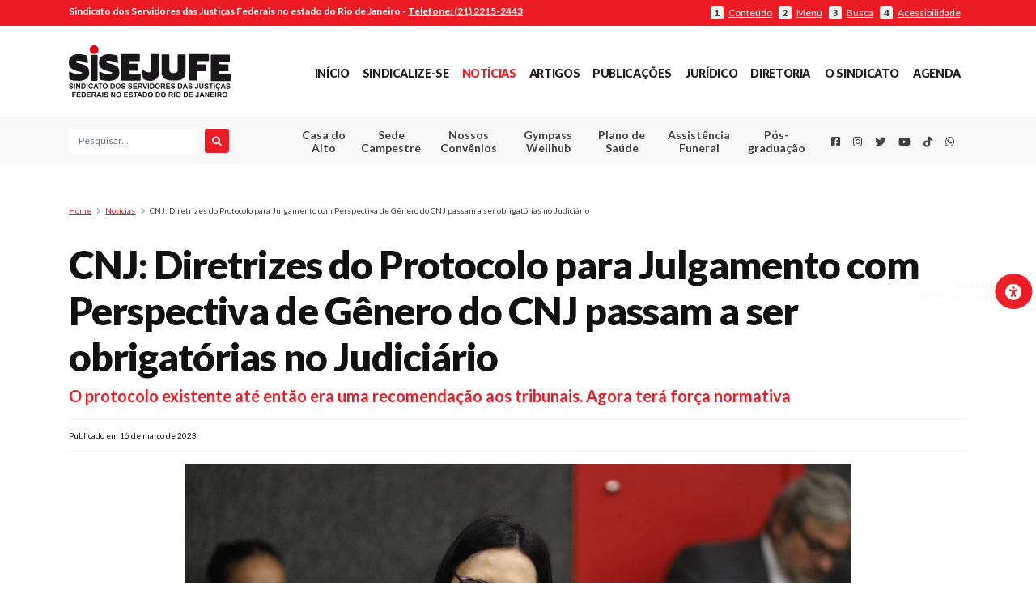

--- FILE ---
content_type: text/html; charset=UTF-8
request_url: https://sisejufe.org.br/noticias/cnj-diretrizes-do-protocolo-para-julgamento-com-perspectiva-de-genero-do-cnj-passam-a-ser-obrigatorias-no-judiciario/
body_size: 22398
content:



<!DOCTYPE html>
<html lang="pt-BR" style="margin-top: 0 !important;">
<head>
<!-- Global site tag (gtag.js) - Google Analytics -->
<script async src="https://www.googletagmanager.com/gtag/js?id=UA-45165535-1"></script>



<script>



  window.dataLayer = window.dataLayer || [];



  function gtag(){dataLayer.push(arguments);}



  gtag('js', new Date());







  gtag('config', 'UA-45165535-1');



</script>



<meta property="og:image" content="https://sisejufe.org.br/wp-content/uploads/2023/03/whatsapp-image-2023-03-16-at-11.57.22.jpeg">

<!-- <meta name="twitter:card" content="summary"></meta> -->

<meta name="twitter:card" content="https://sisejufe.org.br/wp-content/uploads/2023/03/whatsapp-image-2023-03-16-at-11.57.22.jpeg"></meta>









  <meta charset="UTF-8" />



  <meta name="viewport" content="width=device-width, initial-scale=1" />





<link rel="canonical" href="https://www.sisejufe.org.br/" />



  <link rel="profile" href="https://gmpg.org/xfn/11" />







  <link rel="apple-touch-icon" sizes="57x57" href="https://sisejufe.org.br/favicon/apple-icon-57x57.png">



  <link rel="apple-touch-icon" sizes="60x60" href="https://sisejufe.org.br/favicon/apple-icon-60x60.png">



  <link rel="apple-touch-icon" sizes="72x72" href="https://sisejufe.org.br/favicon/apple-icon-72x72.png">



  <link rel="apple-touch-icon" sizes="76x76" href="https://sisejufe.org.br/favicon/apple-icon-76x76.png">



  <link rel="apple-touch-icon" sizes="114x114" href="https://sisejufe.org.br/favicon/apple-icon-114x114.png">



  <link rel="apple-touch-icon" sizes="120x120" href="https://sisejufe.org.br/favicon/apple-icon-120x120.png">



  <link rel="apple-touch-icon" sizes="144x144" href="https://sisejufe.org.br/favicon/apple-icon-144x144.png">



  <link rel="apple-touch-icon" sizes="152x152" href="https://sisejufe.org.br/favicon/apple-icon-152x152.png">



  <link rel="apple-touch-icon" sizes="180x180" href="https://sisejufe.org.br/favicon/apple-icon-180x180.png">



  <link rel="icon" type="image/png" sizes="192x192"



    hrefhttps://sisejufe.org.br/https://sisejufe.org.br/favicon/android-icon-192x192.png"> <link rel="icon"



    type="image/png" sizes="32x32" href="https://sisejufe.org.br/favicon/favicon-32x32.png">



  <link rel="icon" type="image/png" sizes="96x96" href="https://sisejufe.org.br/favicon/favicon-96x96.png">



  <link rel="icon" type="image/png" sizes="16x16" href="https://sisejufe.org.br/favicon/favicon-16x16.png">



  <link rel="manifest" href="https://sisejufe.org.br/favicon/manifest.json">



  <meta name="msapplication-TileColor" content="#ed1c24">



  <meta name="msapplication-TileImage" content="https://sisejufe.org.br/favicon/ms-icon-144x144.png">



  <meta name="theme-color" content="#ed1c24">



  <base href="https://sisejufe.org.br/">



  <!--load all styles -->



  <meta name='robots' content='index, follow, max-image-preview:large, max-snippet:-1, max-video-preview:-1' />

	<!-- This site is optimized with the Yoast SEO plugin v26.7 - https://yoast.com/wordpress/plugins/seo/ -->
	<title>CNJ: Diretrizes do Protocolo para Julgamento com Perspectiva de Gênero do CNJ passam a ser obrigatórias no Judiciário - SISEJUFE</title>
	<link rel="canonical" href="https://sisejufe.org.br/noticias/cnj-diretrizes-do-protocolo-para-julgamento-com-perspectiva-de-genero-do-cnj-passam-a-ser-obrigatorias-no-judiciario/" />
	<meta property="og:locale" content="pt_BR" />
	<meta property="og:type" content="article" />
	<meta property="og:title" content="CNJ: Diretrizes do Protocolo para Julgamento com Perspectiva de Gênero do CNJ passam a ser obrigatórias no Judiciário - SISEJUFE" />
	<meta property="og:description" content="O protocolo existente até então era uma recomendação aos tribunais. Agora terá força normativa" />
	<meta property="og:url" content="https://sisejufe.org.br/noticias/cnj-diretrizes-do-protocolo-para-julgamento-com-perspectiva-de-genero-do-cnj-passam-a-ser-obrigatorias-no-judiciario/" />
	<meta property="og:site_name" content="SISEJUFE" />
	<meta property="article:published_time" content="2023-03-16T15:04:37+00:00" />
	<meta property="og:image" content="https://sisejufe.org.br/wp-content/uploads/2023/03/whatsapp-image-2023-03-16-at-11.57.22.jpeg" />
	<meta property="og:image:width" content="823" />
	<meta property="og:image:height" content="505" />
	<meta property="og:image:type" content="image/jpeg" />
	<meta name="author" content="admin" />
	<meta name="twitter:card" content="summary_large_image" />
	<meta name="twitter:creator" content="@Sisejufe" />
	<meta name="twitter:site" content="@Sisejufe" />
	<meta name="twitter:label1" content="Escrito por" />
	<meta name="twitter:data1" content="admin" />
	<meta name="twitter:label2" content="Est. tempo de leitura" />
	<meta name="twitter:data2" content="5 minutos" />
	<script type="application/ld+json" class="yoast-schema-graph">{"@context":"https://schema.org","@graph":[{"@type":"Article","@id":"https://sisejufe.org.br/noticias/cnj-diretrizes-do-protocolo-para-julgamento-com-perspectiva-de-genero-do-cnj-passam-a-ser-obrigatorias-no-judiciario/#article","isPartOf":{"@id":"https://sisejufe.org.br/noticias/cnj-diretrizes-do-protocolo-para-julgamento-com-perspectiva-de-genero-do-cnj-passam-a-ser-obrigatorias-no-judiciario/"},"author":{"name":"admin","@id":"https://sisejufe.org.br/#/schema/person/f8a710969d016a4b46b824f93db4f9cf"},"headline":"CNJ: Diretrizes do Protocolo para Julgamento com Perspectiva de Gênero do CNJ passam a ser obrigatórias no Judiciário","datePublished":"2023-03-16T15:04:37+00:00","mainEntityOfPage":{"@id":"https://sisejufe.org.br/noticias/cnj-diretrizes-do-protocolo-para-julgamento-com-perspectiva-de-genero-do-cnj-passam-a-ser-obrigatorias-no-judiciario/"},"wordCount":862,"commentCount":0,"publisher":{"@id":"https://sisejufe.org.br/#organization"},"image":{"@id":"https://sisejufe.org.br/noticias/cnj-diretrizes-do-protocolo-para-julgamento-com-perspectiva-de-genero-do-cnj-passam-a-ser-obrigatorias-no-judiciario/#primaryimage"},"thumbnailUrl":"https://sisejufe.org.br/wp-content/uploads/2023/03/whatsapp-image-2023-03-16-at-11.57.22.jpeg","keywords":["banner"],"articleSection":["Notícias"],"inLanguage":"pt-BR","potentialAction":[{"@type":"CommentAction","name":"Comment","target":["https://sisejufe.org.br/noticias/cnj-diretrizes-do-protocolo-para-julgamento-com-perspectiva-de-genero-do-cnj-passam-a-ser-obrigatorias-no-judiciario/#respond"]}]},{"@type":"WebPage","@id":"https://sisejufe.org.br/noticias/cnj-diretrizes-do-protocolo-para-julgamento-com-perspectiva-de-genero-do-cnj-passam-a-ser-obrigatorias-no-judiciario/","url":"https://sisejufe.org.br/noticias/cnj-diretrizes-do-protocolo-para-julgamento-com-perspectiva-de-genero-do-cnj-passam-a-ser-obrigatorias-no-judiciario/","name":"CNJ: Diretrizes do Protocolo para Julgamento com Perspectiva de Gênero do CNJ passam a ser obrigatórias no Judiciário - SISEJUFE","isPartOf":{"@id":"https://sisejufe.org.br/#website"},"primaryImageOfPage":{"@id":"https://sisejufe.org.br/noticias/cnj-diretrizes-do-protocolo-para-julgamento-com-perspectiva-de-genero-do-cnj-passam-a-ser-obrigatorias-no-judiciario/#primaryimage"},"image":{"@id":"https://sisejufe.org.br/noticias/cnj-diretrizes-do-protocolo-para-julgamento-com-perspectiva-de-genero-do-cnj-passam-a-ser-obrigatorias-no-judiciario/#primaryimage"},"thumbnailUrl":"https://sisejufe.org.br/wp-content/uploads/2023/03/whatsapp-image-2023-03-16-at-11.57.22.jpeg","datePublished":"2023-03-16T15:04:37+00:00","breadcrumb":{"@id":"https://sisejufe.org.br/noticias/cnj-diretrizes-do-protocolo-para-julgamento-com-perspectiva-de-genero-do-cnj-passam-a-ser-obrigatorias-no-judiciario/#breadcrumb"},"inLanguage":"pt-BR","potentialAction":[{"@type":"ReadAction","target":["https://sisejufe.org.br/noticias/cnj-diretrizes-do-protocolo-para-julgamento-com-perspectiva-de-genero-do-cnj-passam-a-ser-obrigatorias-no-judiciario/"]}]},{"@type":"ImageObject","inLanguage":"pt-BR","@id":"https://sisejufe.org.br/noticias/cnj-diretrizes-do-protocolo-para-julgamento-com-perspectiva-de-genero-do-cnj-passam-a-ser-obrigatorias-no-judiciario/#primaryimage","url":"https://sisejufe.org.br/wp-content/uploads/2023/03/whatsapp-image-2023-03-16-at-11.57.22.jpeg","contentUrl":"https://sisejufe.org.br/wp-content/uploads/2023/03/whatsapp-image-2023-03-16-at-11.57.22.jpeg","width":823,"height":505,"caption":"Crédito da Foto: Rômulo Serpa/CNJ"},{"@type":"BreadcrumbList","@id":"https://sisejufe.org.br/noticias/cnj-diretrizes-do-protocolo-para-julgamento-com-perspectiva-de-genero-do-cnj-passam-a-ser-obrigatorias-no-judiciario/#breadcrumb","itemListElement":[{"@type":"ListItem","position":1,"name":"Início","item":"https://sisejufe.org.br/"},{"@type":"ListItem","position":2,"name":"CNJ: Diretrizes do Protocolo para Julgamento com Perspectiva de Gênero do CNJ passam a ser obrigatórias no Judiciário"}]},{"@type":"WebSite","@id":"https://sisejufe.org.br/#website","url":"https://sisejufe.org.br/","name":"SISEJUFE","description":"Sindicato dos Servidores das Justiças Federais no Estado do Rio de Janeiro 2025","publisher":{"@id":"https://sisejufe.org.br/#organization"},"potentialAction":[{"@type":"SearchAction","target":{"@type":"EntryPoint","urlTemplate":"https://sisejufe.org.br/?s={search_term_string}"},"query-input":{"@type":"PropertyValueSpecification","valueRequired":true,"valueName":"search_term_string"}}],"inLanguage":"pt-BR"},{"@type":"Organization","@id":"https://sisejufe.org.br/#organization","name":"Sisejufe","url":"https://sisejufe.org.br/","logo":{"@type":"ImageObject","inLanguage":"pt-BR","@id":"https://sisejufe.org.br/#/schema/logo/image/","url":"https://sisejufe.org.br/wp-content/uploads/2021/05/logo-sisejufe.svg","contentUrl":"https://sisejufe.org.br/wp-content/uploads/2021/05/logo-sisejufe.svg","width":1,"height":1,"caption":"Sisejufe"},"image":{"@id":"https://sisejufe.org.br/#/schema/logo/image/"},"sameAs":["https://x.com/Sisejufe"]},{"@type":"Person","@id":"https://sisejufe.org.br/#/schema/person/f8a710969d016a4b46b824f93db4f9cf","name":"admin","image":{"@type":"ImageObject","inLanguage":"pt-BR","@id":"https://sisejufe.org.br/#/schema/person/image/","url":"https://secure.gravatar.com/avatar/6f72e4b8686339e2179b75c9ba83c0f8833c04a95b76cac5d3de6e01ed563add?s=96&d=mm&r=g","contentUrl":"https://secure.gravatar.com/avatar/6f72e4b8686339e2179b75c9ba83c0f8833c04a95b76cac5d3de6e01ed563add?s=96&d=mm&r=g","caption":"admin"},"url":"https://sisejufe.org.br/author/admin/"}]}</script>
	<!-- / Yoast SEO plugin. -->


<link rel='dns-prefetch' href='//cdnjs.cloudflare.com' />
<link rel='dns-prefetch' href='//fonts.googleapis.com' />
<link rel='dns-prefetch' href='//use.fontawesome.com' />
<link rel="alternate" type="application/rss+xml" title="Feed de comentários para SISEJUFE &raquo; CNJ: Diretrizes do Protocolo para Julgamento com Perspectiva de Gênero do CNJ passam a ser obrigatórias no Judiciário" href="https://sisejufe.org.br/noticias/cnj-diretrizes-do-protocolo-para-julgamento-com-perspectiva-de-genero-do-cnj-passam-a-ser-obrigatorias-no-judiciario/feed/" />
<link rel="alternate" title="oEmbed (JSON)" type="application/json+oembed" href="https://sisejufe.org.br/wp-json/oembed/1.0/embed?url=https%3A%2F%2Fsisejufe.org.br%2Fnoticias%2Fcnj-diretrizes-do-protocolo-para-julgamento-com-perspectiva-de-genero-do-cnj-passam-a-ser-obrigatorias-no-judiciario%2F" />
<link rel="alternate" title="oEmbed (XML)" type="text/xml+oembed" href="https://sisejufe.org.br/wp-json/oembed/1.0/embed?url=https%3A%2F%2Fsisejufe.org.br%2Fnoticias%2Fcnj-diretrizes-do-protocolo-para-julgamento-com-perspectiva-de-genero-do-cnj-passam-a-ser-obrigatorias-no-judiciario%2F&#038;format=xml" />
<style id='wp-img-auto-sizes-contain-inline-css' type='text/css'>
img:is([sizes=auto i],[sizes^="auto," i]){contain-intrinsic-size:3000px 1500px}
/*# sourceURL=wp-img-auto-sizes-contain-inline-css */
</style>
<style id='wp-emoji-styles-inline-css' type='text/css'>

	img.wp-smiley, img.emoji {
		display: inline !important;
		border: none !important;
		box-shadow: none !important;
		height: 1em !important;
		width: 1em !important;
		margin: 0 0.07em !important;
		vertical-align: -0.1em !important;
		background: none !important;
		padding: 0 !important;
	}
/*# sourceURL=wp-emoji-styles-inline-css */
</style>
<link rel='stylesheet' id='wp-block-library-css' href='https://sisejufe.org.br/wp-includes/css/dist/block-library/style.min.css?ver=6.9' type='text/css' media='all' />
<style id='global-styles-inline-css' type='text/css'>
:root{--wp--preset--aspect-ratio--square: 1;--wp--preset--aspect-ratio--4-3: 4/3;--wp--preset--aspect-ratio--3-4: 3/4;--wp--preset--aspect-ratio--3-2: 3/2;--wp--preset--aspect-ratio--2-3: 2/3;--wp--preset--aspect-ratio--16-9: 16/9;--wp--preset--aspect-ratio--9-16: 9/16;--wp--preset--color--black: #000000;--wp--preset--color--cyan-bluish-gray: #abb8c3;--wp--preset--color--white: #ffffff;--wp--preset--color--pale-pink: #f78da7;--wp--preset--color--vivid-red: #cf2e2e;--wp--preset--color--luminous-vivid-orange: #ff6900;--wp--preset--color--luminous-vivid-amber: #fcb900;--wp--preset--color--light-green-cyan: #7bdcb5;--wp--preset--color--vivid-green-cyan: #00d084;--wp--preset--color--pale-cyan-blue: #8ed1fc;--wp--preset--color--vivid-cyan-blue: #0693e3;--wp--preset--color--vivid-purple: #9b51e0;--wp--preset--gradient--vivid-cyan-blue-to-vivid-purple: linear-gradient(135deg,rgb(6,147,227) 0%,rgb(155,81,224) 100%);--wp--preset--gradient--light-green-cyan-to-vivid-green-cyan: linear-gradient(135deg,rgb(122,220,180) 0%,rgb(0,208,130) 100%);--wp--preset--gradient--luminous-vivid-amber-to-luminous-vivid-orange: linear-gradient(135deg,rgb(252,185,0) 0%,rgb(255,105,0) 100%);--wp--preset--gradient--luminous-vivid-orange-to-vivid-red: linear-gradient(135deg,rgb(255,105,0) 0%,rgb(207,46,46) 100%);--wp--preset--gradient--very-light-gray-to-cyan-bluish-gray: linear-gradient(135deg,rgb(238,238,238) 0%,rgb(169,184,195) 100%);--wp--preset--gradient--cool-to-warm-spectrum: linear-gradient(135deg,rgb(74,234,220) 0%,rgb(151,120,209) 20%,rgb(207,42,186) 40%,rgb(238,44,130) 60%,rgb(251,105,98) 80%,rgb(254,248,76) 100%);--wp--preset--gradient--blush-light-purple: linear-gradient(135deg,rgb(255,206,236) 0%,rgb(152,150,240) 100%);--wp--preset--gradient--blush-bordeaux: linear-gradient(135deg,rgb(254,205,165) 0%,rgb(254,45,45) 50%,rgb(107,0,62) 100%);--wp--preset--gradient--luminous-dusk: linear-gradient(135deg,rgb(255,203,112) 0%,rgb(199,81,192) 50%,rgb(65,88,208) 100%);--wp--preset--gradient--pale-ocean: linear-gradient(135deg,rgb(255,245,203) 0%,rgb(182,227,212) 50%,rgb(51,167,181) 100%);--wp--preset--gradient--electric-grass: linear-gradient(135deg,rgb(202,248,128) 0%,rgb(113,206,126) 100%);--wp--preset--gradient--midnight: linear-gradient(135deg,rgb(2,3,129) 0%,rgb(40,116,252) 100%);--wp--preset--font-size--small: 13px;--wp--preset--font-size--medium: 20px;--wp--preset--font-size--large: 36px;--wp--preset--font-size--x-large: 42px;--wp--preset--spacing--20: 0.44rem;--wp--preset--spacing--30: 0.67rem;--wp--preset--spacing--40: 1rem;--wp--preset--spacing--50: 1.5rem;--wp--preset--spacing--60: 2.25rem;--wp--preset--spacing--70: 3.38rem;--wp--preset--spacing--80: 5.06rem;--wp--preset--shadow--natural: 6px 6px 9px rgba(0, 0, 0, 0.2);--wp--preset--shadow--deep: 12px 12px 50px rgba(0, 0, 0, 0.4);--wp--preset--shadow--sharp: 6px 6px 0px rgba(0, 0, 0, 0.2);--wp--preset--shadow--outlined: 6px 6px 0px -3px rgb(255, 255, 255), 6px 6px rgb(0, 0, 0);--wp--preset--shadow--crisp: 6px 6px 0px rgb(0, 0, 0);}:where(.is-layout-flex){gap: 0.5em;}:where(.is-layout-grid){gap: 0.5em;}body .is-layout-flex{display: flex;}.is-layout-flex{flex-wrap: wrap;align-items: center;}.is-layout-flex > :is(*, div){margin: 0;}body .is-layout-grid{display: grid;}.is-layout-grid > :is(*, div){margin: 0;}:where(.wp-block-columns.is-layout-flex){gap: 2em;}:where(.wp-block-columns.is-layout-grid){gap: 2em;}:where(.wp-block-post-template.is-layout-flex){gap: 1.25em;}:where(.wp-block-post-template.is-layout-grid){gap: 1.25em;}.has-black-color{color: var(--wp--preset--color--black) !important;}.has-cyan-bluish-gray-color{color: var(--wp--preset--color--cyan-bluish-gray) !important;}.has-white-color{color: var(--wp--preset--color--white) !important;}.has-pale-pink-color{color: var(--wp--preset--color--pale-pink) !important;}.has-vivid-red-color{color: var(--wp--preset--color--vivid-red) !important;}.has-luminous-vivid-orange-color{color: var(--wp--preset--color--luminous-vivid-orange) !important;}.has-luminous-vivid-amber-color{color: var(--wp--preset--color--luminous-vivid-amber) !important;}.has-light-green-cyan-color{color: var(--wp--preset--color--light-green-cyan) !important;}.has-vivid-green-cyan-color{color: var(--wp--preset--color--vivid-green-cyan) !important;}.has-pale-cyan-blue-color{color: var(--wp--preset--color--pale-cyan-blue) !important;}.has-vivid-cyan-blue-color{color: var(--wp--preset--color--vivid-cyan-blue) !important;}.has-vivid-purple-color{color: var(--wp--preset--color--vivid-purple) !important;}.has-black-background-color{background-color: var(--wp--preset--color--black) !important;}.has-cyan-bluish-gray-background-color{background-color: var(--wp--preset--color--cyan-bluish-gray) !important;}.has-white-background-color{background-color: var(--wp--preset--color--white) !important;}.has-pale-pink-background-color{background-color: var(--wp--preset--color--pale-pink) !important;}.has-vivid-red-background-color{background-color: var(--wp--preset--color--vivid-red) !important;}.has-luminous-vivid-orange-background-color{background-color: var(--wp--preset--color--luminous-vivid-orange) !important;}.has-luminous-vivid-amber-background-color{background-color: var(--wp--preset--color--luminous-vivid-amber) !important;}.has-light-green-cyan-background-color{background-color: var(--wp--preset--color--light-green-cyan) !important;}.has-vivid-green-cyan-background-color{background-color: var(--wp--preset--color--vivid-green-cyan) !important;}.has-pale-cyan-blue-background-color{background-color: var(--wp--preset--color--pale-cyan-blue) !important;}.has-vivid-cyan-blue-background-color{background-color: var(--wp--preset--color--vivid-cyan-blue) !important;}.has-vivid-purple-background-color{background-color: var(--wp--preset--color--vivid-purple) !important;}.has-black-border-color{border-color: var(--wp--preset--color--black) !important;}.has-cyan-bluish-gray-border-color{border-color: var(--wp--preset--color--cyan-bluish-gray) !important;}.has-white-border-color{border-color: var(--wp--preset--color--white) !important;}.has-pale-pink-border-color{border-color: var(--wp--preset--color--pale-pink) !important;}.has-vivid-red-border-color{border-color: var(--wp--preset--color--vivid-red) !important;}.has-luminous-vivid-orange-border-color{border-color: var(--wp--preset--color--luminous-vivid-orange) !important;}.has-luminous-vivid-amber-border-color{border-color: var(--wp--preset--color--luminous-vivid-amber) !important;}.has-light-green-cyan-border-color{border-color: var(--wp--preset--color--light-green-cyan) !important;}.has-vivid-green-cyan-border-color{border-color: var(--wp--preset--color--vivid-green-cyan) !important;}.has-pale-cyan-blue-border-color{border-color: var(--wp--preset--color--pale-cyan-blue) !important;}.has-vivid-cyan-blue-border-color{border-color: var(--wp--preset--color--vivid-cyan-blue) !important;}.has-vivid-purple-border-color{border-color: var(--wp--preset--color--vivid-purple) !important;}.has-vivid-cyan-blue-to-vivid-purple-gradient-background{background: var(--wp--preset--gradient--vivid-cyan-blue-to-vivid-purple) !important;}.has-light-green-cyan-to-vivid-green-cyan-gradient-background{background: var(--wp--preset--gradient--light-green-cyan-to-vivid-green-cyan) !important;}.has-luminous-vivid-amber-to-luminous-vivid-orange-gradient-background{background: var(--wp--preset--gradient--luminous-vivid-amber-to-luminous-vivid-orange) !important;}.has-luminous-vivid-orange-to-vivid-red-gradient-background{background: var(--wp--preset--gradient--luminous-vivid-orange-to-vivid-red) !important;}.has-very-light-gray-to-cyan-bluish-gray-gradient-background{background: var(--wp--preset--gradient--very-light-gray-to-cyan-bluish-gray) !important;}.has-cool-to-warm-spectrum-gradient-background{background: var(--wp--preset--gradient--cool-to-warm-spectrum) !important;}.has-blush-light-purple-gradient-background{background: var(--wp--preset--gradient--blush-light-purple) !important;}.has-blush-bordeaux-gradient-background{background: var(--wp--preset--gradient--blush-bordeaux) !important;}.has-luminous-dusk-gradient-background{background: var(--wp--preset--gradient--luminous-dusk) !important;}.has-pale-ocean-gradient-background{background: var(--wp--preset--gradient--pale-ocean) !important;}.has-electric-grass-gradient-background{background: var(--wp--preset--gradient--electric-grass) !important;}.has-midnight-gradient-background{background: var(--wp--preset--gradient--midnight) !important;}.has-small-font-size{font-size: var(--wp--preset--font-size--small) !important;}.has-medium-font-size{font-size: var(--wp--preset--font-size--medium) !important;}.has-large-font-size{font-size: var(--wp--preset--font-size--large) !important;}.has-x-large-font-size{font-size: var(--wp--preset--font-size--x-large) !important;}
/*# sourceURL=global-styles-inline-css */
</style>

<style id='classic-theme-styles-inline-css' type='text/css'>
/*! This file is auto-generated */
.wp-block-button__link{color:#fff;background-color:#32373c;border-radius:9999px;box-shadow:none;text-decoration:none;padding:calc(.667em + 2px) calc(1.333em + 2px);font-size:1.125em}.wp-block-file__button{background:#32373c;color:#fff;text-decoration:none}
/*# sourceURL=/wp-includes/css/classic-themes.min.css */
</style>
<style id='font-awesome-svg-styles-default-inline-css' type='text/css'>
.svg-inline--fa {
  display: inline-block;
  height: 1em;
  overflow: visible;
  vertical-align: -.125em;
}
/*# sourceURL=font-awesome-svg-styles-default-inline-css */
</style>
<link rel='stylesheet' id='font-awesome-svg-styles-css' href='https://sisejufe.org.br/wp-content/uploads/font-awesome/v6.1.1/css/svg-with-js.css' type='text/css' media='all' />
<style id='font-awesome-svg-styles-inline-css' type='text/css'>
   .wp-block-font-awesome-icon svg::before,
   .wp-rich-text-font-awesome-icon svg::before {content: unset;}
/*# sourceURL=font-awesome-svg-styles-inline-css */
</style>
<link rel='stylesheet' id='pdfp-public-css' href='https://sisejufe.org.br/wp-content/plugins/pdf-poster/build/public.css?ver=1768954466' type='text/css' media='all' />
<link rel='stylesheet' id='gpls-wpsctr-simple-countdown-timer-front-flipdown-css-css' href='https://sisejufe.org.br/wp-content/plugins/simple-countdown/assets/libs/flipdown.min.css?ver=1.0.3' type='text/css' media='all' />
<link rel='stylesheet' id='google-fonts-lato-family-css' href='https://fonts.googleapis.com/css?family=Lato%3A100%2C100i%2C300%2C300i%2C400%2C400i%2C700%2C700i%2C900%2C900i&#038;ver=1' type='text/css' media='all' />
<link rel='stylesheet' id='font-awesome-css' href='https://sisejufe.org.br/wp-content/themes/sisejufe/src/icons/fontawesome5.9.0/css/all.css?ver=1' type='text/css' media='all' />
<link rel='stylesheet' id='sisejufe-style-css' href='https://sisejufe.org.br/wp-content/themes/sisejufe/style.css?ver=0.94' type='text/css' media='all' />
<link rel='stylesheet' id='form-pdf-pagina-css' href='https://sisejufe.org.br/wp-content/themes/sisejufe/form_pdf/css/estilo_pagina.css?ver=1' type='text/css' media='all' />
<link rel='stylesheet' id='form-pdf-css' href='https://sisejufe.org.br/wp-content/themes/sisejufe/form_pdf/css/estilo_pdf.css?ver=1' type='text/css' media='all' />
<link rel='stylesheet' id='pagina-unimed-css' href='https://sisejufe.org.br/wp-content/themes/sisejufe/src/css/paginas.css?ver=1' type='text/css' media='all' />
<link rel='stylesheet' id='css-sindicalizado-cadastro-css' href='https://sisejufe.org.br/wp-content/themes/sisejufe/src/css/cadastroSindicalizado.css?ver=1' type='text/css' media='all' />
<link rel='stylesheet' id='font-awesome-official-css' href='https://use.fontawesome.com/releases/v6.1.1/css/all.css' type='text/css' media='all' integrity="sha384-/frq1SRXYH/bSyou/HUp/hib7RVN1TawQYja658FEOodR/FQBKVqT9Ol+Oz3Olq5" crossorigin="anonymous" />
<link rel='stylesheet' id='font-awesome-official-v4shim-css' href='https://use.fontawesome.com/releases/v6.1.1/css/v4-shims.css' type='text/css' media='all' integrity="sha384-4Jczmr1SlicmtiAiHGxwWtSzLJAS97HzJsKGqfC0JtZktLrPXIux1u6GJNVRRqiN" crossorigin="anonymous" />
<script type="text/javascript" src="https://sisejufe.org.br/wp-content/themes/sisejufe/src/node_modules/jquery/dist/jquery.min.js?ver=3.4.2" id="jquery-core-js"></script>
<script type="text/javascript" src="https://sisejufe.org.br/wp-includes/js/jquery/jquery-migrate.min.js?ver=3.4.1" id="jquery-migrate-js"></script>
<link rel="https://api.w.org/" href="https://sisejufe.org.br/wp-json/" /><link rel="alternate" title="JSON" type="application/json" href="https://sisejufe.org.br/wp-json/wp/v2/posts/80151" /><link rel="EditURI" type="application/rsd+xml" title="RSD" href="https://sisejufe.org.br/xmlrpc.php?rsd" />
<meta name="generator" content="WordPress 6.9" />
<link rel='shortlink' href='https://sisejufe.org.br/?p=80151' />
      <!-- CSS Booking Plugin Front -->
      <!-- <link href="https://sisejufe.org.br/wp-content/plugins/booking.bm.5.1.2/interface/bs/css/bs.min.css" rel="stylesheet" type="text/css" /> -->
      <link href="https://sisejufe.org.br/wp-content/plugins/booking.bm.5.1.2/css/client.css" rel="stylesheet" type="text/css" />

            
    <!-- <script type="text/javascript" src="https://sisejufe.org.br/wp-content/themes/sisejufe/src/node_modules/jquery/dist/jquery.min.js?ver=3.4.2"></script> -->
    <!-- <script type="text/javascript" src="https://sisejufe.org.br/wp-includes/js/jquery/jquery-migrate.min.js?ver=3.4.2"></script> -->

    <link href="https://sisejufe.org.br/wp-content/plugins/booking.bm.5.1.2/css/calendar.css" rel="stylesheet" type="text/css" />
    <link rel="stylesheet" id="font-awesome-css" href="https://sisejufe.org.br/wp-content/themes/sisejufe/src/icons/fontawesome5.9.0/css/all.css?ver=1" type="text/css" media="all">
    <link href="https://sisejufe.org.br/wp-content/plugins/booking.bm.5.1.2/css/skins/traditional-light.css" rel="stylesheet" type="text/css" />        <style>
                    </style>
		<style type="text/css" id="wp-custom-css">
			@media(min-width:800px){h2.saidaguilhermecalmon1{font-size: 25px; text-align: right;padding-top: 45px;}}
@media(max-width:799px){h2.saidaguilhermecalmon1{font-size: 13px; text-align: right;padding-top: 41px;padding-right: 15px;}}
@media(min-width:800px){h2.saidaguilhermecalmon2{font-size: 25px; text-align: left;padding-top: 25px;}}
@media(max-width:799px){h2.saidaguilhermecalmon2{font-size: 13px; text-align: left;padding-top: 25px;padding-left: 10px;}}

.section-sub-header nav ul .menu-item{ text-align:center;}		</style>
		






<link rel='stylesheet' id='glg-photobox-style-css' href='https://sisejufe.org.br/wp-content/plugins/gallery-lightbox-slider/css/photobox/photobox.min.css?ver=1.0.0.41' type='text/css' media='' />
</head>







<body class="wp-singular post-template-default single single-post postid-80151 single-format-standard wp-theme-sisejufe">







  






  <div id="reading_guide"></div>







  <div id="page" class="site">







    <div id="accessibilty-bar">



      <button type="button" class="btn btn-primary btnCorner" id="universalAccessBtn" accesskey="4"><i



          class=" fas fa-universal-access"></i><span>Menu de acessibilidade</span></button>



      <a href="javascript:void(0);" class="setAccessibility" data-accessibility="contrast"><strong><i



            class="fas fa-adjust"></i></strong> Alto contraste</a>



      <a href="javascript:void(0);" class="setAccessibility" data-accessibility="dark"><strong><i



            class="fas fa-moon"></i></strong> Modo escuro</a>



      <a href="javascript:void(0);" class="setAccessibility" data-accessibility="incFont"><strong>A+</strong> Aumentar



        fonte</a>



      <a href="javascript:void(0);" class="setAccessibility" data-accessibility="oriFont"><strong>Aa</strong> Fonte



        original</a>



      <a href="javascript:void(0);" class="setAccessibility" data-accessibility="decFont"><strong>A-</strong> Diminuir



        fonte</a>



      <a href="javascript:void(0);" class="setAccessibility" data-accessibility="readingLine"><strong><i



            class="fas fa-ruler-horizontal"></i></strong> Linha guia</a>



      <a href="javascript:void(0);" class="setAccessibility" data-accessibility="reset"><strong><i



            class="fas fa-redo-alt"></i></strong> Redefinir</a>



    </div>







    <div id="subHeader">



      <div class="container py-1">



        <div class="row">



          <div class="col-12 text-center text-lg-left col-lg-7 pr-lg-0">



            <strong><span class="d-none d-sm-inline">Sindicato dos Servidores das Justiças Federais no estado do Rio de



                Janeiro - </span><a href="tel:+552122152443" class="phoneLink">Telefone: (21) 2215-2443</a></strong>



          </div>



          <div



            class="col-12 col-lg-5 accessPoints text-right d-none d-md-flex pt-md-2 pt-lg-0 align-items-center justify-content-center justify-content-lg-end">



            <a href="#main" id="btnConteudoAcessibilidade" accesskey="1"><strong>1</strong> <span>Conteúdo</span></a>



            <a href="#menu-menu-principal" id="btnMenuPrincipal" accesskey="2"><strong>2</strong> <span>Menu</span></a>



            <a href="#searchFieldMain" id="btnFormPesquisaAcessibilidade" accesskey="3"><strong>3</strong>



              <span>Busca</span></a>



            <a href="#universalAccessBtn" id="btnMenuAcessibilidade"><strong>4</strong> <span>Acessibilidade</span></a>



          </div>



        </div>



      </div>



    </div>















    <header id="masthead" class="container-fluid mb-3 mb-lg-5">







      <div class="row section-master-header">
  <div class="container py-4">
    <div class="row">

      <!-- Sections mobile -->
      <div class="col-2 d-md-none d-flex align-items-center justify-content-center buttons-action-header order-1">
        <button type="button" id="open-mobile-menu-button"><i class="fas fa-bars"></i></button>
      </div>
      <div class="col-2 d-md-none d-flex align-items-center justify-content-center buttons-action-header order-3">
        <button type="button" id="open-search-menu-button"><i class="fas fa-search"></i></button>
      </div>
      <!-- /Sections mobile -->

      <!-- .site-branding-container -->
      <div class="col-8 col-md-12 col-lg-3 site-branding-container text-center text-lg-left order-2">
        
<div class="site-branding">

  <div class="site-logo">
    
    <a href="https://sisejufe.org.br/" class="custom-logo-link" rel="home" itemprop="url">
      <img src="https://sisejufe.org.br/wp-content/themes/sisejufe/src/images/logo-sisejufe.svg" class="custom-logo" alt="Logotipo do SISEJUFE" itemprop="logo" />
    </a>

      </div>
</div><!-- .site-branding -->      </div>
      <!-- /.site-branding-container -->

      <!-- Header nav-main -->
      <div class="col-md-12 col-lg-9 d-none d-md-flex align-items-center justify-content-center justify-content-lg-end order-md-5 mt-md-3 mt-lg-0">
        <nav id="site-navigation" class="main-navigation" aria-label="Menu principal do cabeçalho">
  <div class="menu-menu-principal-container"><ul id="menu-menu-principal" class="main-menu"><li id="menu-item-28" class="menu-item menu-item-type-custom menu-item-object-custom menu-item-home menu-item-28"><a href="http://sisejufe.org.br/">Início</a></li>
<li id="menu-item-94754" class="menu-item menu-item-type-custom menu-item-object-custom menu-item-94754"><a target="_blank" href="https://dsy8tybpkbm.typeform.com/to/aGvvf7st">Sindicalize-se</a></li>
<li id="menu-item-435" class="menu-item menu-item-type-taxonomy menu-item-object-category current-post-ancestor current-menu-parent current-post-parent menu-item-435"><a href="https://sisejufe.org.br/category/noticias/">Notícias</a></li>
<li id="menu-item-71" class="menu-item menu-item-type-taxonomy menu-item-object-category menu-item-71"><a href="https://sisejufe.org.br/category/artigos/">Artigos</a></li>
<li id="menu-item-451" class="menu-item menu-item-type-taxonomy menu-item-object-category menu-item-has-children menu-item-451"><a href="https://sisejufe.org.br/category/publicacoes/">Publicações</a>
<ul class="sub-menu">
	<li id="menu-item-291" class="menu-item menu-item-type-taxonomy menu-item-object-category menu-item-291"><a href="https://sisejufe.org.br/category/publicacoes/">Todas as publicações</a></li>
	<li id="menu-item-452" class="menu-item menu-item-type-taxonomy menu-item-object-category menu-item-452"><a href="https://sisejufe.org.br/category/publicacoes/acoes-coletivas/">Ações Coletivas</a></li>
	<li id="menu-item-77396" class="menu-item menu-item-type-custom menu-item-object-custom menu-item-77396"><a href="https://sisejufe.org.br/publicacoes/contraponto/">Contraponto</a></li>
	<li id="menu-item-454" class="menu-item menu-item-type-taxonomy menu-item-object-category menu-item-454"><a href="https://sisejufe.org.br/category/publicacoes/fique-por-dentro-publicacoes/">Fique por dentro</a></li>
	<li id="menu-item-77394" class="menu-item menu-item-type-custom menu-item-object-custom menu-item-77394"><a href="https://sisejufe.org.br/publicacoes/ideias-em-revista/">Ideias em Revista</a></li>
	<li id="menu-item-456" class="menu-item menu-item-type-taxonomy menu-item-object-category menu-item-456"><a href="https://sisejufe.org.br/category/publicacoes/jornal-da-cotec/">Jornal da COTEC</a></li>
	<li id="menu-item-69977" class="menu-item menu-item-type-taxonomy menu-item-object-category menu-item-69977"><a href="https://sisejufe.org.br/category/clipping/">Clipping</a></li>
	<li id="menu-item-457" class="menu-item menu-item-type-taxonomy menu-item-object-category menu-item-457"><a href="https://sisejufe.org.br/category/publicacoes/outras-publicacoes/">Outras publicações</a></li>
</ul>
</li>
<li id="menu-item-86219" class="menu-item menu-item-type-post_type menu-item-object-page menu-item-86219"><a href="https://sisejufe.org.br/juridico/">Jurídico</a></li>
<li id="menu-item-86792" class="menu-item menu-item-type-post_type menu-item-object-page menu-item-has-children menu-item-86792"><a href="https://sisejufe.org.br/o-sindicato/conheca-a-diretoria-2023/">Diretoria</a>
<ul class="sub-menu">
	<li id="menu-item-86791" class="menu-item menu-item-type-post_type menu-item-object-page menu-item-86791"><a href="https://sisejufe.org.br/o-sindicato/conheca-a-diretoria-2023/">Conheça a Diretoria 2023</a></li>
	<li id="menu-item-86789" class="menu-item menu-item-type-post_type menu-item-object-page menu-item-86789"><a href="https://sisejufe.org.br/o-sindicato/representantes-de-base-2023/">Representantes de Base 2023</a></li>
	<li id="menu-item-86790" class="menu-item menu-item-type-post_type menu-item-object-page menu-item-86790"><a href="https://sisejufe.org.br/o-sindicato/estrutura-de-funcionamento-da-diretoria-2023/">Estrutura de Funcionamento da Diretoria 2023</a></li>
	<li id="menu-item-149" class="menu-item menu-item-type-post_type menu-item-object-page menu-item-149"><a href="https://sisejufe.org.br/ultimasdiretoriais/">Últimas Diretorias</a></li>
</ul>
</li>
<li id="menu-item-132" class="menu-item menu-item-type-post_type menu-item-object-page menu-item-has-children menu-item-132"><a href="https://sisejufe.org.br/o-sindicato/">O Sindicato</a>
<ul class="sub-menu">
	<li id="menu-item-287" class="menu-item menu-item-type-post_type menu-item-object-page menu-item-287"><a href="https://sisejufe.org.br/o-sindicato/">Sobre o sindicato</a></li>
	<li id="menu-item-113" class="menu-item menu-item-type-custom menu-item-object-custom menu-item-113"><a target="_blank" href="https://sweb.diretasistemas.com.br/prosindweb/index.php?sind=1666">Atualize seus dados</a></li>
	<li id="menu-item-94755" class="menu-item menu-item-type-custom menu-item-object-custom menu-item-94755"><a target="_blank" href="https://sisejufe.org.br/novosindicalizese">Sindicalize-se</a></li>
	<li id="menu-item-133" class="menu-item menu-item-type-post_type menu-item-object-page menu-item-133"><a href="https://sisejufe.org.br/o-sindicato/documentos/">Documentos</a></li>
	<li id="menu-item-137" class="menu-item menu-item-type-post_type menu-item-object-page menu-item-137"><a href="https://sisejufe.org.br/o-sindicato/estatuto/">Estatuto</a></li>
	<li id="menu-item-64620" class="menu-item menu-item-type-post_type menu-item-object-page menu-item-64620"><a href="https://sisejufe.org.br/o-sindicato/regimento-interno-eleitoral/">Regimento Interno Eleitoral</a></li>
	<li id="menu-item-168" class="menu-item menu-item-type-post_type menu-item-object-page menu-item-168"><a href="https://sisejufe.org.br/o-sindicato/prestacao-de-contas/">Prestação de contas</a></li>
	<li id="menu-item-119" class="menu-item menu-item-type-post_type menu-item-object-page menu-item-119"><a href="https://sisejufe.org.br/o-sindicato/cursos/">Cursos</a></li>
	<li id="menu-item-86210" class="menu-item menu-item-type-post_type menu-item-object-page menu-item-86210"><a href="https://sisejufe.org.br/perguntas-frequentes/">Perguntas Frequentes</a></li>
	<li id="menu-item-86211" class="menu-item menu-item-type-custom menu-item-object-custom menu-item-86211"><a target="_blank" href="https://www.youtube.com/channel/UChRvkGWDI-nHeKpa1XQ3jtw?sub_confirmation=1">Vídeos</a></li>
</ul>
</li>
<li id="menu-item-97289" class="menu-item menu-item-type-custom menu-item-object-custom menu-item-97289"><a href="https://sisejufe.org.br/agenda">Agenda</a></li>
</ul></div></nav><!-- #site-navigation -->      </div>
      <!-- /Header nav-main -->


    </div>
  </div>
</div> <!-- /.section-master-header -->


      <!-- .section-sub-header -->
<div class="row section-sub-header">
  <div class="container py-md-1">
    <div class="row">
      <div class="col-12 col-lg-3 section-search-header d-flex justify-content-center justify-content-lg-start order-md-last order-lg-first mt-md-3 mt-lg-0">
        <div>
          <!-- .section-search-header -->
<form role="search" method="get" class="form-inline" style="margin-top: 5px; margin-bottom: 5px;" action="https://sisejufe.org.br/">
  <label class="sr-only" for="s">Pesquisa</label>
  <input id="searchFieldMain" type="search" class="form-control form-control-sm" value="" name="s" title="Pesquisar por:" placeholder="Pesquisar..." />
  <button type="submit" class="btn btn-primary btn-sm" aria-label="Pesquisar"><i class="fas fa-search"></i></button>
</form>
<!-- <a href="">Pesquisar <i class="fas fa-search"></i></a> -->        </div>
      </div>
      <div class="col-12 col-lg-9 pt-lg-0 m-auto d-none d-md-flex align-items-center justify-content-center justify-content-lg-end order-md-first order-lg-last">
        <nav id="secondary-site-navigation" class="nav-main-submenu d-none d-md-inline-block mr-3" aria-label="Menu secundário do cabeçalho">
  <div class="menu-submenu-cabecalho-container"><ul id="menu-submenu-cabecalho" class="main-submenu"><li id="menu-item-77984" class="menu-item menu-item-type-post_type menu-item-object-page menu-item-77984"><a href="https://sisejufe.org.br/casadoalto/">Casa do Alto</a></li>
<li id="menu-item-840" class="menu-item menu-item-type-post_type menu-item-object-page menu-item-840"><a href="https://sisejufe.org.br/sede-campestre/">Sede Campestre</a></li>
<li id="menu-item-97284" class="menu-item menu-item-type-custom menu-item-object-custom menu-item-97284"><a href="https://sisejufe.temmaisvantagens.com.br/">Nossos Convênios</a></li>
<li id="menu-item-79025" class="menu-item menu-item-type-custom menu-item-object-custom menu-item-79025"><a href="https://sisejufe.org.br/gym-pass-valores/">Gympass Wellhub</a></li>
<li id="menu-item-86215" class="menu-item menu-item-type-custom menu-item-object-custom menu-item-has-children menu-item-86215"><a href="#">Plano de Saúde</a>
<ul class="sub-menu">
	<li id="menu-item-101260" class="menu-item menu-item-type-post_type menu-item-object-page menu-item-101260"><a href="https://sisejufe.org.br/reajuste-unimed-rio/">Unimed</a></li>
	<li id="menu-item-94813" class="menu-item menu-item-type-custom menu-item-object-custom menu-item-94813"><a href="https://sisejufe.org.br/noticias/novidade-amil-passa-a-integrar-o-hall-de-convenios-de-planos-de-saude-oferecidos-aos-sindicalizados-e-sindicalizadas-do-sisejufe/">Amil</a></li>
	<li id="menu-item-86213" class="menu-item menu-item-type-post_type menu-item-object-page menu-item-86213"><a href="https://sisejufe.org.br/o-sindicato/planos-de-saude/amildental/">Amil Dental</a></li>
</ul>
</li>
<li id="menu-item-86216" class="menu-item menu-item-type-custom menu-item-object-custom menu-item-86216"><a href="https://sisejufe.org.br/noticias/sisejufe-oferece-assistencia-funeral-aos-sindicalizados-sindicato-ira-custear-todos-os-gastos/">Assistência Funeral</a></li>
<li id="menu-item-96949" class="menu-item menu-item-type-post_type menu-item-object-post menu-item-96949"><a href="https://sisejufe.org.br/noticias/sisejufe-lanca-curso-gratuito-de-pos-graduacao-para-filiadas-e-filiados-em-parceria-com-a-faculdade-unita/">Pós-graduação</a></li>
</ul></div></nav><nav class="social-navigation d-inline-block " aria-label="Menu de redes sociais">
  <div class="menu-redes-sociais-container"><ul id="menu-redes-sociais" class="social-links-menu"><li id="menu-item-22" class="facebook menu-item menu-item-type-custom menu-item-object-custom menu-item-22"><a target="_blank" href="https://www.facebook.com/sisejufe"><span class="screen-reader-text">Facebook</span></a></li>
<li id="menu-item-23" class="instagram menu-item menu-item-type-custom menu-item-object-custom menu-item-23"><a target="_blank" href="http://www.instagram.com/sisejufe"><span class="screen-reader-text">Instagram</span></a></li>
<li id="menu-item-24" class="twitter menu-item menu-item-type-custom menu-item-object-custom menu-item-24"><a target="_blank" href="https://twitter.com/sisejufe"><span class="screen-reader-text">Twitter</span></a></li>
<li id="menu-item-75976" class="youtube menu-item menu-item-type-custom menu-item-object-custom menu-item-75976"><a target="_blank" href="http://www.sisejufe.org.br/youtube"><span class="screen-reader-text">Youtube</span></a></li>
<li id="menu-item-25" class="tiktok menu-item menu-item-type-custom menu-item-object-custom menu-item-25"><a target="_blank" href="https://www.tiktok.com/@sisejufe"><span class="screen-reader-text">TikTok</span></a></li>
<li id="menu-item-86178" class="whatsapp menu-item menu-item-type-custom menu-item-object-custom menu-item-86178"><a target="_blank" href="https://api.whatsapp.com/send/?phone=5521967846781&#038;text=Oi&#038;type=phone_number&#038;app_absent=0"><span class="screen-reader-text">Whatsapp</span></a></li>
</ul></div></nav><!-- .social-navigation -->      </div>
    </div>
  </div>
</div> <!-- /.section-sub-header -->






    </header>







    














    <!-- #masthead -->







    <div id="content" class="site-content">
<section id="primary" class="content-area">
  <main id="main" class="site-main">

        <div class="container">
      <div class="row">
        <div class="col-12">
          <div id="breadcrumbs_master" class="breadcrumbs_master"><a href="https://sisejufe.org.br">Home</a> <i class="fas fa-angle-right delimiter"></i> <a href="https://sisejufe.org.br/category/noticias/">Notícias</a> <i class="fas fa-angle-right delimiter"></i> <span class="current">CNJ: Diretrizes do Protocolo para Julgamento com Perspectiva de Gênero do CNJ passam a ser obrigatórias no Judiciário</span></div>        </div>
      </div>
    </div>


    
<article id="post-80151" class="container post-80151 post type-post status-publish format-standard has-post-thumbnail hentry category-noticias tag-banner">
  <div class="row">

    <div class="col-12 mx-auto">

      <header class="entry-header mb-4">
        <h1 class="entry-title">CNJ: Diretrizes do Protocolo para Julgamento com Perspectiva de Gênero do CNJ passam a ser obrigatórias no Judiciário</h1>


        <div class="excerpt">
          <p>O protocolo existente até então era uma recomendação aos tribunais. Agora terá força normativa</p>
        </div>

        <div class="meta d-md-flex justify-content-between align-items-center mb-3">
          <time datetime="2023-03-16T12:04:37-03:00" itemprop="datePublished" class="date">Publicado em
            16 de março de 2023</time>
          <div class="tags">
            <a class="tag banner" href="https://sisejufe.org.br/tag/banner/"><i class="fas fa-hashtag"></i> banner</a>          </div>
        </div>

        


        
        <figure class="post-thumbnail">
          <img width="823" height="505" src="https://sisejufe.org.br/wp-content/uploads/2023/03/whatsapp-image-2023-03-16-at-11.57.22.jpeg" class="attachment-post-thumbnail size-post-thumbnail wp-post-image" alt="" decoding="async" fetchpriority="high" srcset="https://sisejufe.org.br/wp-content/uploads/2023/03/whatsapp-image-2023-03-16-at-11.57.22.jpeg 823w, https://sisejufe.org.br/wp-content/uploads/2023/03/whatsapp-image-2023-03-16-at-11.57.22-300x184.jpeg 300w, https://sisejufe.org.br/wp-content/uploads/2023/03/whatsapp-image-2023-03-16-at-11.57.22-768x471.jpeg 768w" sizes="(max-width: 823px) 100vw, 823px" />          <figcaption>
            Crédito da Foto: Rômulo Serpa/CNJ          </figcaption>
                  </figure><!-- .post-thumbnail -->

        


      </header>

      

    </div>
    <div class="col-lg-10 col-lg-8 pb-5 mx-auto">

      <div class="entry-content">

        <p>Nesta terça-feira (14/3), o Conselho Nacional de Justiça estabeleceu a obrigatoriedade das diretrizes do Protocolo para Julgamento com Perspectiva de Gênero pelo Poder Judiciário nacional. A decisão foi aprovada, por unanimidade, durante a 3.ª Sessão Ordinária do CNJ. Tribunais brasileiros deverão levar em conta, em julgamentos, as especificidades das pessoas envolvidas, a fim de evitar preconceitos e discriminação por gênero e outras características.</p>
<p>De acordo com o Ato Normativo 0001071-61.2023.2.00.0000, as Cortes deverão promover cursos de formação inicial e continuada que incluam, obrigatoriamente, os conteúdos relativos a direitos humanos, gênero, raça e etnia, conforme as diretrizes previstas no Protocolo para Julgamento com Perspectiva de Gênero. “Esse é um tema crucial para as mulheres, e esse é um trabalho primoroso. Vivemos em uma sociedade, infelizmente, impregnada por um machismo estrutural e sistêmico, e precisamos agir contra isso”, afirmou a presidente do Supremo Tribunal Federal (STF) e do CNJ, ministra Rosa Weber.</p>
<p>A adoção do Protocolo pelos órgãos do Poder Judiciário foi incentivada pelo CNJ no ano passado, por meio da edição da Recomendação n. 128. O documento, no entanto, apenas sugeria a adoção das medidas. Alinhado ao Objetivo de Desenvolvimento Sustentável (ODS) 5 da Agenda 2030 da ONU, o documento – inspirado em protocolos de outros países, como o elaborado pela Suprema Corte do México – traz considerações teóricas sobre igualdade e também um guia com exemplos práticos para que os julgamentos não incorram na repetição de estereótipos e na perpetuação de diferenças.</p>
<p>A Resolução aprovada também criou um Comitê de Acompanhamento e Capacitação sobre Julgamento com Perspectiva de Gênero no Poder Judiciário e converteu o Grupo de Trabalho previsto na Resolução CNJ n. 255/2018 e constituído pela Portaria CNJ n. 27/2021, no Comitê de Incentivo à Participação Institucional Feminina no Poder Judiciário. “O objetivo do grupo de trabalho não terminou, pois ainda não atingimos a paridade”, disse a relatora da matéria, conselheira Salise Sanchotene. A magistratura brasileira é composta em sua maioria por homens – apenas 38% são mulheres.</p>
<p>Caberá ao Comitê de Acompanhamento e Capacitação sobre Julgamento com Perspectiva de Gênero no Poder Judiciário acompanhar o cumprimento da Resolução; elaborar estudos e propor medidas concretas de aperfeiçoamento do sistema de justiça quanto às causas que envolvam direitos humanos, gênero, raça e etnia, em perspectiva interseccional. Entre as obrigações dos representantes estão: organizar fóruns permanentes de sensibilização sobre o julgamento com perspectiva de gênero nos órgãos do Poder Judiciário; solicitar cooperação judicial com tribunais e outras instituições; e participar de eventos promovidos por entes públicos ou entidades privadas sobre temas relacionados aos objetivos do Comitê.</p>
<p>O comitê será coordenado por um conselheiro ou uma conselheira do CNJ, assegurada a participação de representantes da Justiça Estadual, Federal, do Trabalho, Eleitoral e Militar, da Escola Nacional de Formação e Aperfeiçoamento de Magistrados (Enfam), da Escola Nacional de Formação e Aperfeiçoamento de Magistrados do Trabalho (Enamat), assim como demais representantes da Academia e da sociedade civil, inclusive da Ordem dos Advogados do Brasil (OAB).</p>
<p>“Nenhum de nós tem a capacitação no que está relatado nesse protocolo. Nenhum de nós. Temos ideia do que possa acontecer, do que podemos fazer, mas não de uma forma técnica, organizada e bem encaminhada. Recebo o protocolo como algo que já deveria ter vindo há muito tempo”, afirmou o conselheiro Luiz Philippe Vieira de Mello Filho.</p>
<p>“A paridade de gênero é uma das questões mais importantes da sociedade brasileira. É preciso dar um basta nessa violência de gênero que é cometida, muitas vezes, de maneira imperceptível. E ter um instrumento legal para que possamos, com força de lei, reforçar essa luta é muito relevante. Essa é uma oportunidade de mudarmos a história, isso será muito bom para a nossa sociedade como um todo”, afirmou o conselheiro federal da Ordem do Advogados do Brasil (OAB), Mansour Elias Karmouche.</p>
<p>Desafios para igualdade de acesso</p>
<p>Durante o julgamento, a relatora, conselheira Salise Sanchotene, distribuiu impressa a Carta de Brasília, contemplando várias propostas de ações debatidas no Seminário Mulheres na Justiça: Novos Rumos da Resolução n. 255, sobre a Política Nacional de Incentivo à Participação Institucional Feminina no Poder Judiciário. A Carta foi resultado das oficinas ocorridas durante o seminário, em novembro do ano passado, e contempla várias sugestões propositivas das magistradas que virão a ser analisadas pelos conselheiros e grupos de trabalho do CNJ na busca pela igualdade de gênero no Judiciário.</p>
<p>“O seminário reuniu pesquisadoras, vários conselheiros presidiram mesas e várias pesquisas sobre a participação feminina foram expostas e revelaram importantes informações sobre os entraves que as magistradas encontram na carreira”, disse Salise Sanchotene.</p>
<p>&nbsp;</p>
<p><em>Fonte: CNJ</em></p>

        
      </div><!-- .entry-content -->
    </div>

    <footer class="entry-footer col-12">
          </footer><!-- .entry-footer -->
  </div>
</article><!-- #post-${ID} --><div class="container">
  <div class="row">
    <div class="col-12">
      
	<nav class="navigation post-navigation" aria-label="Posts">
		<h2 class="screen-reader-text">Navegação de Post</h2>
		<div class="nav-links"><div class="nav-previous"><a href="https://sisejufe.org.br/noticias/grupo-de-teatro-do-sisejufe-fara-apresentacao-online-da-peca-mae-coragem-e-seus-filhos-na-proxima-quarta-22-3-as-20h30/" rel="prev"><span class="meta-nav" aria-hidden="true"><i class="fas fa-angle-left delimiter"></i> Post anterior</span> <span class="screen-reader-text">Post anterior:</span> <br/><span class="post-title">Grupo de teatro do Sisejufe fará apresentação online da peça “Mãe coragem e seus filhos”, na próxima quarta (22/3), às 20h30</span></a></div><div class="nav-next"><a href="https://sisejufe.org.br/noticias/em-homenagem-ao-mes-do-bibliotecario-sisejufe-participa-de-uma-roda-de-conversa-intitulada-biblioteca-de-arte-para-que-e-para-quem/" rel="next"><span class="meta-nav" aria-hidden="true">Próximo post <i class="fas fa-angle-right"></i></span> <span class="screen-reader-text">Próximo post:</span> <br/><span class="post-title">Em homenagem ao mês do Bibliotecário, Sisejufe participa de uma roda de conversa intitulada &#8220;Biblioteca de arte: Para quê e para quem?&#8221;</span></a></div></div>
	</nav>    </div>
  </div>
</div>
<section class="single_page_lastNews container-fluid">
  <div class="row py-5">
    <div class="col-12">
      <div class="container">
        <div class="row">
          <div class="col-12 mb-3">
            <h3 class="tit_layout_01">Últimas Notícias
                          </h3>
          </div>
        </div>

        <div class="row section-archive-inner">
          
<article id="post-101282" class="col-md-6 col-lg-3 mb-3 item-archive itemWithPhoto post-101282 post type-post status-publish format-standard has-post-thumbnail hentry category-noticias tag-banner">
  <div class="container-fluid pt-sm-2 pb-sm-3 px-sm-0">
    <div class="row pt-3">
      <a href="https://sisejufe.org.br/noticias/derruba-veto-sisejufe-e-sindicatos-parceiros-articulam-com-lideranca-do-pt-na-camara/" rel="bookmark">
        <div class="col-12">
                            <div class="featured-image mb-2">
          <img width="300" height="169" src="https://sisejufe.org.br/wp-content/uploads/2026/01/derruba-veto-sisejufe-e-sindicatos-parceiros-articulam-com-lideranca-do-pt-na-camara-derruba-veto-sisejufe-e-sindicatos-parceiros-articulam-com-lideranca-do-pt-na-camara-1-300x169.jpeg" class="attachment-medium size-medium wp-post-image" alt="" decoding="async" loading="lazy" srcset="https://sisejufe.org.br/wp-content/uploads/2026/01/derruba-veto-sisejufe-e-sindicatos-parceiros-articulam-com-lideranca-do-pt-na-camara-derruba-veto-sisejufe-e-sindicatos-parceiros-articulam-com-lideranca-do-pt-na-camara-1-300x169.jpeg 300w, https://sisejufe.org.br/wp-content/uploads/2026/01/derruba-veto-sisejufe-e-sindicatos-parceiros-articulam-com-lideranca-do-pt-na-camara-derruba-veto-sisejufe-e-sindicatos-parceiros-articulam-com-lideranca-do-pt-na-camara-1-1024x576.jpeg 1024w, https://sisejufe.org.br/wp-content/uploads/2026/01/derruba-veto-sisejufe-e-sindicatos-parceiros-articulam-com-lideranca-do-pt-na-camara-derruba-veto-sisejufe-e-sindicatos-parceiros-articulam-com-lideranca-do-pt-na-camara-1-768x432.jpeg 768w, https://sisejufe.org.br/wp-content/uploads/2026/01/derruba-veto-sisejufe-e-sindicatos-parceiros-articulam-com-lideranca-do-pt-na-camara-derruba-veto-sisejufe-e-sindicatos-parceiros-articulam-com-lideranca-do-pt-na-camara-1.jpeg 1280w" sizes="auto, (max-width: 300px) 100vw, 300px" />        </div>
            </div>
    <div class="col-12">

      <header class="entry-header">
        <time datetime="2026-01-20T20:34:36-03:00" itemprop="datePublished" class="date">20/01/26</time>        <strong class="title-post">
          Derruba veto: Sisejufe e sindicatos parceiros articulam com liderança do PT na Câmara        </strong>
      </header><!-- .entry-header -->

      <div class="entry-content">
        <p>Reunião com assessor do deputado Lindbergh aconteceu nesta segunda (19/1)</p>
      </div><!-- .entry-content -->
    </div>
    </a>
  </div>
  </div>
</article><!-- #post-${ID} -->
<article id="post-101285" class="col-md-6 col-lg-3 mb-3 item-archive itemWithPhoto post-101285 post type-post status-publish format-standard has-post-thumbnail hentry category-noticias tag-banner">
  <div class="container-fluid pt-sm-2 pb-sm-3 px-sm-0">
    <div class="row pt-3">
      <a href="https://sisejufe.org.br/noticias/sisejufe-articula-com-deputado-reimont-apoio-a-derrubada-do-veto-ao-projeto-de-reajuste-salarial/" rel="bookmark">
        <div class="col-12">
                            <div class="featured-image mb-2">
          <img width="300" height="254" src="https://sisejufe.org.br/wp-content/uploads/2026/01/[base64].jpeg" class="attachment-medium size-medium wp-post-image" alt="" decoding="async" loading="lazy" srcset="https://sisejufe.org.br/wp-content/uploads/2026/01/[base64].jpeg 300w, https://sisejufe.org.br/wp-content/uploads/2026/01/[base64].jpeg 1024w, https://sisejufe.org.br/wp-content/uploads/2026/01/[base64].jpeg 768w, https://sisejufe.org.br/wp-content/uploads/2026/01/[base64].jpeg 1536w, https://sisejufe.org.br/wp-content/uploads/2026/01/[base64].jpeg 1568w, https://sisejufe.org.br/wp-content/uploads/2026/01/sisejufe-articula-com-deputado-reimont-apoio-a-derrubada-do-veto-ao-projeto-de-reajuste-salarial-sisejufe-articula-com-deputado-reimont-apoio-a-derrubada-do-veto-ao-projeto-de-reajuste-salarial-1.jpeg 1979w" sizes="auto, (max-width: 300px) 100vw, 300px" />        </div>
            </div>
    <div class="col-12">

      <header class="entry-header">
        <time datetime="2026-01-20T01:04:03-03:00" itemprop="datePublished" class="date">20/01/26</time>        <strong class="title-post">
          Sisejufe articula com deputado Reimont apoio à derrubada do veto ao projeto de reajuste salarial        </strong>
      </header><!-- .entry-header -->

      <div class="entry-content">
        <p>Conversa aconteceu nesta segunda, no escritório do parlamentar na capital fluminense </p>
      </div><!-- .entry-content -->
    </div>
    </a>
  </div>
  </div>
</article><!-- #post-${ID} -->
<article id="post-101279" class="col-md-6 col-lg-3 mb-3 item-archive itemWithPhoto post-101279 post type-post status-publish format-standard has-post-thumbnail hentry category-noticias">
  <div class="container-fluid pt-sm-2 pb-sm-3 px-sm-0">
    <div class="row pt-3">
      <a href="https://sisejufe.org.br/noticias/sisejufe-nao-tera-expediente-nao-tera-expediente-nesta-terca-feira-20-01-devido-ao-feriado-de-sao-sebastiao/" rel="bookmark">
        <div class="col-12">
                            <div class="featured-image mb-2">
          <img width="300" height="177" src="https://sisejufe.org.br/wp-content/uploads/2026/01/excepcionalmentetera-expediente-de-10h-as-18h-nesta-segunda-19-de-janeiro-excepcionalmentetera-expediente-de-10h-as-18h-nesta-segunda-19-de-janeiro-300x177.jpeg" class="attachment-medium size-medium wp-post-image" alt="" decoding="async" loading="lazy" srcset="https://sisejufe.org.br/wp-content/uploads/2026/01/excepcionalmentetera-expediente-de-10h-as-18h-nesta-segunda-19-de-janeiro-excepcionalmentetera-expediente-de-10h-as-18h-nesta-segunda-19-de-janeiro-300x177.jpeg 300w, https://sisejufe.org.br/wp-content/uploads/2026/01/excepcionalmentetera-expediente-de-10h-as-18h-nesta-segunda-19-de-janeiro-excepcionalmentetera-expediente-de-10h-as-18h-nesta-segunda-19-de-janeiro-1024x605.jpeg 1024w, https://sisejufe.org.br/wp-content/uploads/2026/01/excepcionalmentetera-expediente-de-10h-as-18h-nesta-segunda-19-de-janeiro-excepcionalmentetera-expediente-de-10h-as-18h-nesta-segunda-19-de-janeiro-768x454.jpeg 768w, https://sisejufe.org.br/wp-content/uploads/2026/01/excepcionalmentetera-expediente-de-10h-as-18h-nesta-segunda-19-de-janeiro-excepcionalmentetera-expediente-de-10h-as-18h-nesta-segunda-19-de-janeiro.jpeg 1536w" sizes="auto, (max-width: 300px) 100vw, 300px" />        </div>
            </div>
    <div class="col-12">

      <header class="entry-header">
        <time datetime="2026-01-19T17:54:58-03:00" itemprop="datePublished" class="date">19/01/26</time>        <strong class="title-post">
          Sisejufe não terá expediente nesta terça-feira, 20/01, devido ao feriado de São Sebastião        </strong>
      </header><!-- .entry-header -->

      <div class="entry-content">
        <p>Informamos que o Sisejufe não terá expediente nesta terça-feira, dia 20 de janeiro de 2026, devido ao feriado municipal de São Sebastião, na cidade do Rio de Janeiro. O atendimento [&hellip;]</p>
      </div><!-- .entry-content -->
    </div>
    </a>
  </div>
  </div>
</article><!-- #post-${ID} -->
<article id="post-101273" class="col-md-6 col-lg-3 mb-3 item-archive itemWithPhoto post-101273 post type-post status-publish format-standard has-post-thumbnail hentry category-noticias tag-banner">
  <div class="container-fluid pt-sm-2 pb-sm-3 px-sm-0">
    <div class="row pt-3">
      <a href="https://sisejufe.org.br/noticias/projeto-que-proibe-constelacao-familiar-no-judiciario-aguarda-analise-na-ccj-apos-recesso/" rel="bookmark">
        <div class="col-12">
                            <div class="featured-image mb-2">
          <img width="300" height="169" src="https://sisejufe.org.br/wp-content/uploads/2026/01/projeto-que-proibe-constelacao-familiar-no-judiciario-aguarda-analise-na-ccj-apos-recesso-projeto-que-proibe-constelacao-familiar-no-judiciario-aguarda-analise-na-ccj-apos-recesso-300x169.jpg" class="attachment-medium size-medium wp-post-image" alt="" decoding="async" loading="lazy" srcset="https://sisejufe.org.br/wp-content/uploads/2026/01/projeto-que-proibe-constelacao-familiar-no-judiciario-aguarda-analise-na-ccj-apos-recesso-projeto-que-proibe-constelacao-familiar-no-judiciario-aguarda-analise-na-ccj-apos-recesso-300x169.jpg 300w, https://sisejufe.org.br/wp-content/uploads/2026/01/projeto-que-proibe-constelacao-familiar-no-judiciario-aguarda-analise-na-ccj-apos-recesso-projeto-que-proibe-constelacao-familiar-no-judiciario-aguarda-analise-na-ccj-apos-recesso-1024x576.jpg 1024w, https://sisejufe.org.br/wp-content/uploads/2026/01/projeto-que-proibe-constelacao-familiar-no-judiciario-aguarda-analise-na-ccj-apos-recesso-projeto-que-proibe-constelacao-familiar-no-judiciario-aguarda-analise-na-ccj-apos-recesso-768x432.jpg 768w, https://sisejufe.org.br/wp-content/uploads/2026/01/projeto-que-proibe-constelacao-familiar-no-judiciario-aguarda-analise-na-ccj-apos-recesso-projeto-que-proibe-constelacao-familiar-no-judiciario-aguarda-analise-na-ccj-apos-recesso.jpg 1280w" sizes="auto, (max-width: 300px) 100vw, 300px" />        </div>
            </div>
    <div class="col-12">

      <header class="entry-header">
        <time datetime="2026-01-19T13:35:46-03:00" itemprop="datePublished" class="date">19/01/26</time>        <strong class="title-post">
          Projeto que proíbe constelação familiar no Judiciário aguarda análise na CCJ após recesso        </strong>
      </header><!-- .entry-header -->

      <div class="entry-content">
        <p>Conselho Federal de Psicologia já veda a utilização da prática  em terapias</p>
      </div><!-- .entry-content -->
    </div>
    </a>
  </div>
  </div>
</article><!-- #post-${ID} -->
<article id="post-101266" class="col-md-6 col-lg-3 mb-3 item-archive itemWithPhoto post-101266 post type-post status-publish format-standard has-post-thumbnail hentry category-noticias tag-banner">
  <div class="container-fluid pt-sm-2 pb-sm-3 px-sm-0">
    <div class="row pt-3">
      <a href="https://sisejufe.org.br/noticias/nota-de-pesar-pelo-falecimento-do-servidor-do-tre-rj-cesar-souza-barros/" rel="bookmark">
        <div class="col-12">
                            <div class="featured-image mb-2">
          <img width="300" height="177" src="https://sisejufe.org.br/wp-content/uploads/2026/01/nota-de-pesar-pelo-falecimento-do-servidor-do-tre-rj-cesar-souza-barros-nota-de-pesar-pelo-falecimento-do-servidor-do-tre-rj-cesar-souza-barros-300x177.jpeg" class="attachment-medium size-medium wp-post-image" alt="" decoding="async" loading="lazy" srcset="https://sisejufe.org.br/wp-content/uploads/2026/01/nota-de-pesar-pelo-falecimento-do-servidor-do-tre-rj-cesar-souza-barros-nota-de-pesar-pelo-falecimento-do-servidor-do-tre-rj-cesar-souza-barros-300x177.jpeg 300w, https://sisejufe.org.br/wp-content/uploads/2026/01/nota-de-pesar-pelo-falecimento-do-servidor-do-tre-rj-cesar-souza-barros-nota-de-pesar-pelo-falecimento-do-servidor-do-tre-rj-cesar-souza-barros-1024x605.jpeg 1024w, https://sisejufe.org.br/wp-content/uploads/2026/01/nota-de-pesar-pelo-falecimento-do-servidor-do-tre-rj-cesar-souza-barros-nota-de-pesar-pelo-falecimento-do-servidor-do-tre-rj-cesar-souza-barros-768x454.jpeg 768w, https://sisejufe.org.br/wp-content/uploads/2026/01/nota-de-pesar-pelo-falecimento-do-servidor-do-tre-rj-cesar-souza-barros-nota-de-pesar-pelo-falecimento-do-servidor-do-tre-rj-cesar-souza-barros-1536x908.jpeg 1536w, https://sisejufe.org.br/wp-content/uploads/2026/01/nota-de-pesar-pelo-falecimento-do-servidor-do-tre-rj-cesar-souza-barros-nota-de-pesar-pelo-falecimento-do-servidor-do-tre-rj-cesar-souza-barros-1568x927.jpeg 1568w, https://sisejufe.org.br/wp-content/uploads/2026/01/nota-de-pesar-pelo-falecimento-do-servidor-do-tre-rj-cesar-souza-barros-nota-de-pesar-pelo-falecimento-do-servidor-do-tre-rj-cesar-souza-barros.jpeg 1600w" sizes="auto, (max-width: 300px) 100vw, 300px" />        </div>
            </div>
    <div class="col-12">

      <header class="entry-header">
        <time datetime="2026-01-18T13:56:34-03:00" itemprop="datePublished" class="date">18/01/26</time>        <strong class="title-post">
          Nota de pesar pelo falecimento do servidor do TRE-RJ Cesar Souza Barros        </strong>
      </header><!-- .entry-header -->

      <div class="entry-content">
        <p>O Sisejufe informa, com profundo pesar, o falecimento, aos 86 anos, do servidor aposentado do Tribunal Regional Eleitoral do Rio de Janeiro (TRE-RJ), Cesar Souza Barros. Cesar será sepultado neste [&hellip;]</p>
      </div><!-- .entry-content -->
    </div>
    </a>
  </div>
  </div>
</article><!-- #post-${ID} -->
<article id="post-101252" class="col-md-6 col-lg-3 mb-3 item-archive itemWithPhoto post-101252 post type-post status-publish format-standard has-post-thumbnail hentry category-noticias tag-banner">
  <div class="container-fluid pt-sm-2 pb-sm-3 px-sm-0">
    <div class="row pt-3">
      <a href="https://sisejufe.org.br/noticias/excepcionalmente-sisejufe-tera-expediente-de-10h-as-18h-nesta-segunda-19-de-janeiro/" rel="bookmark">
        <div class="col-12">
                            <div class="featured-image mb-2">
          <img width="300" height="177" src="https://sisejufe.org.br/wp-content/uploads/2026/01/excepcionalmentetera-expediente-de-10h-as-18h-nesta-segunda-19-de-janeiro-excepcionalmentetera-expediente-de-10h-as-18h-nesta-segunda-19-de-janeiro-300x177.jpeg" class="attachment-medium size-medium wp-post-image" alt="" decoding="async" loading="lazy" srcset="https://sisejufe.org.br/wp-content/uploads/2026/01/excepcionalmentetera-expediente-de-10h-as-18h-nesta-segunda-19-de-janeiro-excepcionalmentetera-expediente-de-10h-as-18h-nesta-segunda-19-de-janeiro-300x177.jpeg 300w, https://sisejufe.org.br/wp-content/uploads/2026/01/excepcionalmentetera-expediente-de-10h-as-18h-nesta-segunda-19-de-janeiro-excepcionalmentetera-expediente-de-10h-as-18h-nesta-segunda-19-de-janeiro-1024x605.jpeg 1024w, https://sisejufe.org.br/wp-content/uploads/2026/01/excepcionalmentetera-expediente-de-10h-as-18h-nesta-segunda-19-de-janeiro-excepcionalmentetera-expediente-de-10h-as-18h-nesta-segunda-19-de-janeiro-768x454.jpeg 768w, https://sisejufe.org.br/wp-content/uploads/2026/01/excepcionalmentetera-expediente-de-10h-as-18h-nesta-segunda-19-de-janeiro-excepcionalmentetera-expediente-de-10h-as-18h-nesta-segunda-19-de-janeiro.jpeg 1536w" sizes="auto, (max-width: 300px) 100vw, 300px" />        </div>
            </div>
    <div class="col-12">

      <header class="entry-header">
        <time datetime="2026-01-16T16:32:37-03:00" itemprop="datePublished" class="date">16/01/26</time>        <strong class="title-post">
          Excepcionalmente, Sisejufe terá expediente de 10h às 18h nesta segunda, 19 de janeiro        </strong>
      </header><!-- .entry-header -->

      <div class="entry-content">
        <p>Sisejufe informa aos sindicalizados e sindicalizadas que, na segunda-feira, dia 19 de janeiro, o expediente ocorrerá em horário reduzido, das 10h às 18h.</p>
      </div><!-- .entry-content -->
    </div>
    </a>
  </div>
  </div>
</article><!-- #post-${ID} -->
<article id="post-101232" class="col-md-6 col-lg-3 mb-3 item-archive itemWithPhoto post-101232 post type-post status-publish format-standard has-post-thumbnail hentry category-noticias tag-banner">
  <div class="container-fluid pt-sm-2 pb-sm-3 px-sm-0">
    <div class="row pt-3">
      <a href="https://sisejufe.org.br/noticias/bloco-batuque-na-justica-ja-tem-data-e-local-confirmados-para-o-carnaval-do-rio-2026/" rel="bookmark">
        <div class="col-12">
                            <div class="featured-image mb-2">
          <img width="300" height="169" src="https://sisejufe.org.br/wp-content/uploads/2026/01/bloco-batuque-na-justica-ja-tem-data-e-local-confirmados-para-o-carnaval-do-rio-2026-bloco-batuque-na-justica-ja-tem-data-e-local-confirmados-para-o-carnaval-do-rio-2026-1-300x169.jpg" class="attachment-medium size-medium wp-post-image" alt="" decoding="async" loading="lazy" srcset="https://sisejufe.org.br/wp-content/uploads/2026/01/bloco-batuque-na-justica-ja-tem-data-e-local-confirmados-para-o-carnaval-do-rio-2026-bloco-batuque-na-justica-ja-tem-data-e-local-confirmados-para-o-carnaval-do-rio-2026-1-300x169.jpg 300w, https://sisejufe.org.br/wp-content/uploads/2026/01/bloco-batuque-na-justica-ja-tem-data-e-local-confirmados-para-o-carnaval-do-rio-2026-bloco-batuque-na-justica-ja-tem-data-e-local-confirmados-para-o-carnaval-do-rio-2026-1-1024x576.jpg 1024w, https://sisejufe.org.br/wp-content/uploads/2026/01/bloco-batuque-na-justica-ja-tem-data-e-local-confirmados-para-o-carnaval-do-rio-2026-bloco-batuque-na-justica-ja-tem-data-e-local-confirmados-para-o-carnaval-do-rio-2026-1-768x432.jpg 768w, https://sisejufe.org.br/wp-content/uploads/2026/01/bloco-batuque-na-justica-ja-tem-data-e-local-confirmados-para-o-carnaval-do-rio-2026-bloco-batuque-na-justica-ja-tem-data-e-local-confirmados-para-o-carnaval-do-rio-2026-1.jpg 1280w" sizes="auto, (max-width: 300px) 100vw, 300px" />        </div>
            </div>
    <div class="col-12">

      <header class="entry-header">
        <time datetime="2026-01-16T13:03:56-03:00" itemprop="datePublished" class="date">16/01/26</time>        <strong class="title-post">
          Bloco Batuque na Justiça já tem data e local confirmados para o Carnaval do Rio 2026        </strong>
      </header><!-- .entry-header -->

      <div class="entry-content">
        <p>Anota na agenda, separa sua fantasia e vem festejar com o Sisejufe </p>
      </div><!-- .entry-content -->
    </div>
    </a>
  </div>
  </div>
</article><!-- #post-${ID} -->
<article id="post-101231" class="col-md-6 col-lg-3 mb-3 item-archive itemWithPhoto post-101231 post type-post status-publish format-standard has-post-thumbnail hentry category-noticias tag-banner">
  <div class="container-fluid pt-sm-2 pb-sm-3 px-sm-0">
    <div class="row pt-3">
      <a href="https://sisejufe.org.br/noticias/sisejufe-convoca-para-reuniao-do-nucleo-dos-agentes-de-policia-na-proxima-quarta-21-01/" rel="bookmark">
        <div class="col-12">
                            <div class="featured-image mb-2">
          <img width="241" height="300" src="https://sisejufe.org.br/wp-content/uploads/2026/01/sisejufe-convoca-para-reuniao-do-nucleo-dos-agentes-de-policia-na-proxima-quarta-2101-sisejufe-convoca-para-reuniao-do-nucleo-dos-agentes-de-policia-na-proxima-quarta-2101-241x300.jpeg" class="attachment-medium size-medium wp-post-image" alt="" decoding="async" loading="lazy" srcset="https://sisejufe.org.br/wp-content/uploads/2026/01/sisejufe-convoca-para-reuniao-do-nucleo-dos-agentes-de-policia-na-proxima-quarta-2101-sisejufe-convoca-para-reuniao-do-nucleo-dos-agentes-de-policia-na-proxima-quarta-2101-241x300.jpeg 241w, https://sisejufe.org.br/wp-content/uploads/2026/01/sisejufe-convoca-para-reuniao-do-nucleo-dos-agentes-de-policia-na-proxima-quarta-2101-sisejufe-convoca-para-reuniao-do-nucleo-dos-agentes-de-policia-na-proxima-quarta-2101-822x1024.jpeg 822w, https://sisejufe.org.br/wp-content/uploads/2026/01/sisejufe-convoca-para-reuniao-do-nucleo-dos-agentes-de-policia-na-proxima-quarta-2101-sisejufe-convoca-para-reuniao-do-nucleo-dos-agentes-de-policia-na-proxima-quarta-2101-768x956.jpeg 768w, https://sisejufe.org.br/wp-content/uploads/2026/01/sisejufe-convoca-para-reuniao-do-nucleo-dos-agentes-de-policia-na-proxima-quarta-2101-sisejufe-convoca-para-reuniao-do-nucleo-dos-agentes-de-policia-na-proxima-quarta-2101-1234x1536.jpeg 1234w, https://sisejufe.org.br/wp-content/uploads/2026/01/sisejufe-convoca-para-reuniao-do-nucleo-dos-agentes-de-policia-na-proxima-quarta-2101-sisejufe-convoca-para-reuniao-do-nucleo-dos-agentes-de-policia-na-proxima-quarta-2101.jpeg 1285w" sizes="auto, (max-width: 241px) 100vw, 241px" />        </div>
            </div>
    <div class="col-12">

      <header class="entry-header">
        <time datetime="2026-01-15T20:07:08-03:00" itemprop="datePublished" class="date">15/01/26</time>        <strong class="title-post">
          Sisejufe convoca para reunião do Núcleo dos Agentes de Polícia na próxima quarta (21/01)        </strong>
      </header><!-- .entry-header -->

      <div class="entry-content">
        <p>O evento será online, a partir das 19h</p>
      </div><!-- .entry-content -->
    </div>
    </a>
  </div>
  </div>
</article><!-- #post-${ID} -->        </div><!-- /.section-archive-inner -->
      </div>
    </div>
  </div>
</section>
  </main><!-- #main -->
</section><!-- #primary -->

</div><!-- #content -->



<footer id="colophon" class="site-footer pt-5">



  <div class="container">

    <div class="row">

      <!-- Sisejufe -->

      <div class="col-12 col-md-6 col-lg-3 mb-3 mb-lg-0">

        <h6>SISEJUFE</h6>

        <nav id="footer-aux-navigation" class="footer-navigation" aria-label="Menu auxiliar do rodapé">

          <div class="menu-rodape-container"><ul id="menu-rodape" class="menu"><li id="menu-item-91725" class="menu-item menu-item-type-custom menu-item-object-custom menu-item-91725"><a href="https://sisejufe.org.br/o-sindicato/">Sindicato</a></li>
<li id="menu-item-91726" class="menu-item menu-item-type-custom menu-item-object-custom menu-item-91726"><a href="https://sisejufe.org.br/category/noticias/">Notícias</a></li>
<li id="menu-item-91727" class="menu-item menu-item-type-custom menu-item-object-custom menu-item-91727"><a href="https://sisejufe.org.br/category/artigos/">Artigos</a></li>
<li id="menu-item-91728" class="menu-item menu-item-type-custom menu-item-object-custom menu-item-91728"><a href="https://sisejufe.org.br/category/publicacoes/">Publicações</a></li>
<li id="menu-item-91729" class="menu-item menu-item-type-custom menu-item-object-custom menu-item-91729"><a href="https://sisejufe.org.br/juridico/">Jurídico</a></li>
<li id="menu-item-91724" class="menu-item menu-item-type-custom menu-item-object-custom menu-item-91724"><a target="_blank" href="https://sisejufe.org.br/novosindicalizese">Sindicalize-se</a></li>
</ul></div>
        </nav>

      </div>

      <!-- Acesso Rápido -->

      <div class="col-12 col-md-6 col-lg-3 mb-3 mb-lg-0">

        <h6>Acesso Rápido</h6>

        <nav id="footer-aux2-navigation" class="footer-navigation" aria-label="Menu acesso rápido do rodapé">

          <div class="menu-footer-menu-acesso-rapido-container"><ul id="menu-footer-menu-acesso-rapido" class="menu"><li id="menu-item-839" class="menu-item menu-item-type-post_type menu-item-object-page menu-item-839"><a href="https://sisejufe.org.br/sede-campestre/">Sede Campestre</a></li>
<li id="menu-item-292" class="menu-item menu-item-type-post_type menu-item-object-page menu-item-292"><a href="https://sisejufe.org.br/o-sindicato/documentos/">Documentos</a></li>
<li id="menu-item-91448" class="menu-item menu-item-type-custom menu-item-object-custom menu-item-91448"><a href="https://www.sisejufe.org.br/clubedevantagens">Convênios</a></li>
<li id="menu-item-294" class="menu-item menu-item-type-custom menu-item-object-custom menu-item-294"><a target="_blank" href="https://sweb.diretasistemas.com.br/prosindweb/index.php?sind=1666">Atualize seus dados</a></li>
<li id="menu-item-295" class="menu-item menu-item-type-post_type menu-item-object-page menu-item-295"><a href="https://sisejufe.org.br/juridico/">Pergunte ao jurídico</a></li>
<li id="menu-item-297" class="menu-item menu-item-type-taxonomy menu-item-object-category menu-item-297"><a href="https://sisejufe.org.br/category/publicacoes/acoes-coletivas/">Ações Coletivas</a></li>
<li id="menu-item-303" class="menu-item menu-item-type-post_type menu-item-object-page menu-item-303"><a href="https://sisejufe.org.br/perguntas-frequentes/">Perguntas Frequentes</a></li>
</ul></div>
        </nav>

      </div>

      <!-- Contato -->

      <div class="col-12 col-md-6 col-lg-3 address_column">

        <h6>Contato</h6>

        <ul>

          <li class='d-md-flex align-items-start'>

            <i class="fas fa-phone"></i>

            <div><a href="tel:+552122152443">(21) 2215-2443</a></div>

          </li>

          <li class='d-block d-md-flex align-items-start'>

            <i class="fas fa-map-marker-alt"></i>

            <address>

              Av. Presidente Vargas, 509<br />

              11º andar - CEP 20071-003<br />

              Centro - Rio de Janeiro - RJ

            </address>

          </li>

          <li class='d-block d-md-flex align-items-start'>

            <i class="fas fa-envelope"></i>

            <div>contato@sisejufe.org.br</div>

          </li>
          
            <li class='d-block d-md-flex align-items-start'>

            <i class="fas fa-clock"></i>

             Horário de Atendimento:<br />

             Segunda a Sexta<br />
             das 9h às 19h<br />

            (exceto feriados)


          </li>

        </ul>

        

      </div>

      <!-- Logos -->

      <div class="col-12 col-md-6 col-lg-3 mb-md-3 mb-lg-0 text-center text-md-left">

        <ul>

          <li class="pt-3">

            <img src="https://sisejufe.org.br/wp-content/themes/sisejufe/src/images/logo-fenajufe.png"

              class="logo-fenajufe" alt="Logotipo do FENAJUFE" itemprop="logo" />

          </li>

          <li class="pt-3">

            <a href="https://sisejufe.org.br/" class="custom-logo-link" rel="home" itemprop="url"

              accesskey="i">

              <img src="https://sisejufe.org.br/wp-content/themes/sisejufe/src/images/logo-sisejufe_branco.png"

                alt="Logotipo do SISEJUFE" itemprop="logo" />

            </a>

          </li>

        </ul>

<nav class="social-navigation mt-md-5" aria-label="Menu de redes sociais">

          <div class="menu-redes-sociais-container"><ul id="menu-redes-sociais-1" class="social-links-menu"><li class="facebook menu-item menu-item-type-custom menu-item-object-custom menu-item-22"><a target="_blank" href="https://www.facebook.com/sisejufe"><span class="screen-reader-text">Facebook</span></a></li>
<li class="instagram menu-item menu-item-type-custom menu-item-object-custom menu-item-23"><a target="_blank" href="http://www.instagram.com/sisejufe"><span class="screen-reader-text">Instagram</span></a></li>
<li class="twitter menu-item menu-item-type-custom menu-item-object-custom menu-item-24"><a target="_blank" href="https://twitter.com/sisejufe"><span class="screen-reader-text">Twitter</span></a></li>
<li class="youtube menu-item menu-item-type-custom menu-item-object-custom menu-item-75976"><a target="_blank" href="http://www.sisejufe.org.br/youtube"><span class="screen-reader-text">Youtube</span></a></li>
<li class="tiktok menu-item menu-item-type-custom menu-item-object-custom menu-item-25"><a target="_blank" href="https://www.tiktok.com/@sisejufe"><span class="screen-reader-text">TikTok</span></a></li>
<li class="whatsapp menu-item menu-item-type-custom menu-item-object-custom menu-item-86178"><a target="_blank" href="https://api.whatsapp.com/send/?phone=5521967846781&#038;text=Oi&#038;type=phone_number&#038;app_absent=0"><span class="screen-reader-text">Whatsapp</span></a></li>
</ul></div>
        </nav><!-- .social-navigation -->

      </div>

    </div>

  </div>



  <div class="container-fluid subheader py-4 mt-5">

    <div class="container">

      <div class="row align-items-center">

        <div class="col-12 col-md-6 mb-3 mb-md-0">SISEJUFE © 2026 - Todos os direitos reservados</div>

        <div class="col-12 col-md-6 d-md-flex align-items-center justify-content-end text-center text-md-right">

          <span>Criação e <br class="d-none d-md-block" />desenvolvimento:</span>

          <a href="http://www.rapdesignbr.com.br/" target="_blank"><img

              src="https://sisejufe.org.br/wp-content/themes/sisejufe/src/images/logo-rapdesign.png"

              alt="Rap Design" /></a>

        </div>

      </div>

    </div>

  </div>



</footer><!-- #colophon -->



</div><!-- #page -->



<section id="navigation-mobile" class="section-nav-mobile d-md-none">
  <div class="wrap p-3 pr-5">
    <h3>Menu</h3>
    <div class="menu-menu-principal-container"><ul id="menu-menu-principal-1" class="main-menu-mobile"><li class="menu-item menu-item-type-custom menu-item-object-custom menu-item-home menu-item-28"><a href="http://sisejufe.org.br/">Início</a></li>
<li class="menu-item menu-item-type-custom menu-item-object-custom menu-item-94754"><a target="_blank" href="https://dsy8tybpkbm.typeform.com/to/aGvvf7st">Sindicalize-se</a></li>
<li class="menu-item menu-item-type-taxonomy menu-item-object-category current-post-ancestor current-menu-parent current-post-parent menu-item-435"><a href="https://sisejufe.org.br/category/noticias/">Notícias</a></li>
<li class="menu-item menu-item-type-taxonomy menu-item-object-category menu-item-71"><a href="https://sisejufe.org.br/category/artigos/">Artigos</a></li>
<li class="menu-item menu-item-type-taxonomy menu-item-object-category menu-item-has-children menu-item-451"><a href="https://sisejufe.org.br/category/publicacoes/">Publicações</a>
<ul class="sub-menu">
	<li class="menu-item menu-item-type-taxonomy menu-item-object-category menu-item-291"><a href="https://sisejufe.org.br/category/publicacoes/">Todas as publicações</a></li>
	<li class="menu-item menu-item-type-taxonomy menu-item-object-category menu-item-452"><a href="https://sisejufe.org.br/category/publicacoes/acoes-coletivas/">Ações Coletivas</a></li>
	<li class="menu-item menu-item-type-custom menu-item-object-custom menu-item-77396"><a href="https://sisejufe.org.br/publicacoes/contraponto/">Contraponto</a></li>
	<li class="menu-item menu-item-type-taxonomy menu-item-object-category menu-item-454"><a href="https://sisejufe.org.br/category/publicacoes/fique-por-dentro-publicacoes/">Fique por dentro</a></li>
	<li class="menu-item menu-item-type-custom menu-item-object-custom menu-item-77394"><a href="https://sisejufe.org.br/publicacoes/ideias-em-revista/">Ideias em Revista</a></li>
	<li class="menu-item menu-item-type-taxonomy menu-item-object-category menu-item-456"><a href="https://sisejufe.org.br/category/publicacoes/jornal-da-cotec/">Jornal da COTEC</a></li>
	<li class="menu-item menu-item-type-taxonomy menu-item-object-category menu-item-69977"><a href="https://sisejufe.org.br/category/clipping/">Clipping</a></li>
	<li class="menu-item menu-item-type-taxonomy menu-item-object-category menu-item-457"><a href="https://sisejufe.org.br/category/publicacoes/outras-publicacoes/">Outras publicações</a></li>
</ul>
</li>
<li class="menu-item menu-item-type-post_type menu-item-object-page menu-item-86219"><a href="https://sisejufe.org.br/juridico/">Jurídico</a></li>
<li class="menu-item menu-item-type-post_type menu-item-object-page menu-item-has-children menu-item-86792"><a href="https://sisejufe.org.br/o-sindicato/conheca-a-diretoria-2023/">Diretoria</a>
<ul class="sub-menu">
	<li class="menu-item menu-item-type-post_type menu-item-object-page menu-item-86791"><a href="https://sisejufe.org.br/o-sindicato/conheca-a-diretoria-2023/">Conheça a Diretoria 2023</a></li>
	<li class="menu-item menu-item-type-post_type menu-item-object-page menu-item-86789"><a href="https://sisejufe.org.br/o-sindicato/representantes-de-base-2023/">Representantes de Base 2023</a></li>
	<li class="menu-item menu-item-type-post_type menu-item-object-page menu-item-86790"><a href="https://sisejufe.org.br/o-sindicato/estrutura-de-funcionamento-da-diretoria-2023/">Estrutura de Funcionamento da Diretoria 2023</a></li>
	<li class="menu-item menu-item-type-post_type menu-item-object-page menu-item-149"><a href="https://sisejufe.org.br/ultimasdiretoriais/">Últimas Diretorias</a></li>
</ul>
</li>
<li class="menu-item menu-item-type-post_type menu-item-object-page menu-item-has-children menu-item-132"><a href="https://sisejufe.org.br/o-sindicato/">O Sindicato</a>
<ul class="sub-menu">
	<li class="menu-item menu-item-type-post_type menu-item-object-page menu-item-287"><a href="https://sisejufe.org.br/o-sindicato/">Sobre o sindicato</a></li>
	<li class="menu-item menu-item-type-custom menu-item-object-custom menu-item-113"><a target="_blank" href="https://sweb.diretasistemas.com.br/prosindweb/index.php?sind=1666">Atualize seus dados</a></li>
	<li class="menu-item menu-item-type-custom menu-item-object-custom menu-item-94755"><a target="_blank" href="https://sisejufe.org.br/novosindicalizese">Sindicalize-se</a></li>
	<li class="menu-item menu-item-type-post_type menu-item-object-page menu-item-133"><a href="https://sisejufe.org.br/o-sindicato/documentos/">Documentos</a></li>
	<li class="menu-item menu-item-type-post_type menu-item-object-page menu-item-137"><a href="https://sisejufe.org.br/o-sindicato/estatuto/">Estatuto</a></li>
	<li class="menu-item menu-item-type-post_type menu-item-object-page menu-item-64620"><a href="https://sisejufe.org.br/o-sindicato/regimento-interno-eleitoral/">Regimento Interno Eleitoral</a></li>
	<li class="menu-item menu-item-type-post_type menu-item-object-page menu-item-168"><a href="https://sisejufe.org.br/o-sindicato/prestacao-de-contas/">Prestação de contas</a></li>
	<li class="menu-item menu-item-type-post_type menu-item-object-page menu-item-119"><a href="https://sisejufe.org.br/o-sindicato/cursos/">Cursos</a></li>
	<li class="menu-item menu-item-type-post_type menu-item-object-page menu-item-86210"><a href="https://sisejufe.org.br/perguntas-frequentes/">Perguntas Frequentes</a></li>
	<li class="menu-item menu-item-type-custom menu-item-object-custom menu-item-86211"><a target="_blank" href="https://www.youtube.com/channel/UChRvkGWDI-nHeKpa1XQ3jtw?sub_confirmation=1">Vídeos</a></li>
</ul>
</li>
<li class="menu-item menu-item-type-custom menu-item-object-custom menu-item-97289"><a href="https://sisejufe.org.br/agenda">Agenda</a></li>
</ul></div><div class="menu-submenu-cabecalho-container"><ul id="menu-submenu-cabecalho-1" class="main-submenu-mobile"><li class="menu-item menu-item-type-post_type menu-item-object-page menu-item-77984"><a href="https://sisejufe.org.br/casadoalto/">Casa do Alto</a></li>
<li class="menu-item menu-item-type-post_type menu-item-object-page menu-item-840"><a href="https://sisejufe.org.br/sede-campestre/">Sede Campestre</a></li>
<li class="menu-item menu-item-type-custom menu-item-object-custom menu-item-97284"><a href="https://sisejufe.temmaisvantagens.com.br/">Nossos Convênios</a></li>
<li class="menu-item menu-item-type-custom menu-item-object-custom menu-item-79025"><a href="https://sisejufe.org.br/gym-pass-valores/">Gympass Wellhub</a></li>
<li class="menu-item menu-item-type-custom menu-item-object-custom menu-item-has-children menu-item-86215"><a href="#">Plano de Saúde</a>
<ul class="sub-menu">
	<li class="menu-item menu-item-type-post_type menu-item-object-page menu-item-101260"><a href="https://sisejufe.org.br/reajuste-unimed-rio/">Unimed</a></li>
	<li class="menu-item menu-item-type-custom menu-item-object-custom menu-item-94813"><a href="https://sisejufe.org.br/noticias/novidade-amil-passa-a-integrar-o-hall-de-convenios-de-planos-de-saude-oferecidos-aos-sindicalizados-e-sindicalizadas-do-sisejufe/">Amil</a></li>
	<li class="menu-item menu-item-type-post_type menu-item-object-page menu-item-86213"><a href="https://sisejufe.org.br/o-sindicato/planos-de-saude/amildental/">Amil Dental</a></li>
</ul>
</li>
<li class="menu-item menu-item-type-custom menu-item-object-custom menu-item-86216"><a href="https://sisejufe.org.br/noticias/sisejufe-oferece-assistencia-funeral-aos-sindicalizados-sindicato-ira-custear-todos-os-gastos/">Assistência Funeral</a></li>
<li class="menu-item menu-item-type-post_type menu-item-object-post menu-item-96949"><a href="https://sisejufe.org.br/noticias/sisejufe-lanca-curso-gratuito-de-pos-graduacao-para-filiadas-e-filiados-em-parceria-com-a-faculdade-unita/">Pós-graduação</a></li>
</ul></div><div class="menu-redes-sociais-container"><ul id="menu-redes-sociais-2" class="social-links-menu"><li class="facebook menu-item menu-item-type-custom menu-item-object-custom menu-item-22"><a target="_blank" href="https://www.facebook.com/sisejufe"><span class="screen-reader-text">Facebook</span></a></li>
<li class="instagram menu-item menu-item-type-custom menu-item-object-custom menu-item-23"><a target="_blank" href="http://www.instagram.com/sisejufe"><span class="screen-reader-text">Instagram</span></a></li>
<li class="twitter menu-item menu-item-type-custom menu-item-object-custom menu-item-24"><a target="_blank" href="https://twitter.com/sisejufe"><span class="screen-reader-text">Twitter</span></a></li>
<li class="youtube menu-item menu-item-type-custom menu-item-object-custom menu-item-75976"><a target="_blank" href="http://www.sisejufe.org.br/youtube"><span class="screen-reader-text">Youtube</span></a></li>
<li class="tiktok menu-item menu-item-type-custom menu-item-object-custom menu-item-25"><a target="_blank" href="https://www.tiktok.com/@sisejufe"><span class="screen-reader-text">TikTok</span></a></li>
<li class="whatsapp menu-item menu-item-type-custom menu-item-object-custom menu-item-86178"><a target="_blank" href="https://api.whatsapp.com/send/?phone=5521967846781&#038;text=Oi&#038;type=phone_number&#038;app_absent=0"><span class="screen-reader-text">Whatsapp</span></a></li>
</ul></div>
  </div>
  <button type="button" id="close-button-navigation-mobile" class="close-button"><i class="fas fa-times"></i></button>
</section>


<script type="speculationrules">
{"prefetch":[{"source":"document","where":{"and":[{"href_matches":"/*"},{"not":{"href_matches":["/wp-*.php","/wp-admin/*","/wp-content/uploads/*","/wp-content/*","/wp-content/plugins/*","/wp-content/themes/sisejufe/*","/*\\?(.+)"]}},{"not":{"selector_matches":"a[rel~=\"nofollow\"]"}},{"not":{"selector_matches":".no-prefetch, .no-prefetch a"}}]},"eagerness":"conservative"}]}
</script>

<script>

/(trident|msie)/i.test(navigator.userAgent) && document.getElementById && window.addEventListener && window

  .addEventListener("hashchange", function() {

    var t, e = location.hash.substring(1);

    /^[A-z0-9_-]+$/.test(e) && (t = document.getElementById(e)) && (/^(?:a|select|input|button|textarea)$/i.test(t

      .tagName) || (t.tabIndex = -1), t.focus())

  }, !1);

</script>

<script type="text/javascript" id="gpls-wpsctr-simple-countdown-timer-front-countdown-timer-js-js-extra">
/* <![CDATA[ */
var gpls_wpsctr_simple_countdown_timer_localized_data = {"ajaxUrl":"https://sisejufe.org.br/wp-admin/admin-ajax.php","prefix":"gpls-wpsctr-simple-countdown-timer","classes_prefix":"gpls-wpsctr","labels":{"flipDownHeading":{"days":"Dias","hours":"Horas","minutes":"Minutos","seconds":"Segundos"},"invalidEmail":"Please enter an email address"},"nonce":"f20b4de689","submitFormAction":"gpls-wpsctr-subscribe-form-submit"};
//# sourceURL=gpls-wpsctr-simple-countdown-timer-front-countdown-timer-js-js-extra
/* ]]> */
</script>
<script type="text/javascript" src="https://sisejufe.org.br/wp-content/plugins/simple-countdown/assets/dist/js/front/front-countdown-timer.min.js?ver=1.0.3" id="gpls-wpsctr-simple-countdown-timer-front-countdown-timer-js-js"></script>
<script type="text/javascript" src="https://sisejufe.org.br/wp-content/plugins/cpf-e-cnpj-para-contact-form-7/assets/js/mask.min.js?ver=1.0" id="cf7vm-mask-js"></script>
<script type="text/javascript" src="https://sisejufe.org.br/wp-content/plugins/cpf-e-cnpj-para-contact-form-7/assets/js/main.js?ver=1.0" id="cf7vm-main-js"></script>
<script type="text/javascript" src="https://sisejufe.org.br/wp-content/themes/sisejufe/src/node_modules/popper.js/dist/umd/popper.min.js?ver=1.1" id="popper-js-js"></script>
<script type="text/javascript" src="https://sisejufe.org.br/wp-content/themes/sisejufe/src/node_modules/bootstrap/dist/js/bootstrap.min.js?ver=1.1" id="bootstrap-js"></script>
<script type="text/javascript" src="https://sisejufe.org.br/wp-content/themes/sisejufe/src/js/jquery.mask.js?ver=1.1" id="jquery.mask-js"></script>
<script type="text/javascript" src="https://cdnjs.cloudflare.com/ajax/libs/modernizr/2.8.3/modernizr.min.js?ver=1.1" id="modernizr-js"></script>
<script type="text/javascript" src="https://sisejufe.org.br/wp-content/themes/sisejufe/src/js/scripts.js?ver=0.94" id="scripts-sisejufe-js"></script>
<script type="text/javascript" src="https://sisejufe.org.br/wp-content/themes/sisejufe/src/js/accessibility.js?ver=0.94" id="scripts-accessibility-js"></script>
<script type="text/javascript" src="https://sisejufe.org.br/wp-content/themes/sisejufe/src/js/sedeCampestreCommon.js?ver=0.94" id="scripts-sede-campestre-common-js"></script>
<script type="text/javascript" src="https://sisejufe.org.br/wp-content/themes/sisejufe/src/js/sedeCampestreNovoFormato.js?ver=0.94" id="scripts-sede-campestre-novo-js"></script>
<script type="text/javascript" src="https://sisejufe.org.br/wp-content/themes/sisejufe/src/js/sedeCampestreNovoFormatoEdicaoReserva.js?ver=0.94" id="scripts-sede-campestre-novo-edicao-reserva-js"></script>
<script type="text/javascript" src="https://sisejufe.org.br/wp-content/themes/sisejufe/src/js/cadastroSindicalizado.js?ver=0.94" id="scripts-sindicalizado-cadastro-js"></script>
<script type="text/javascript" src="https://sisejufe.org.br/wp-content/plugins/gallery-lightbox-slider/js/jquery/photobox/jquery.photobox.min.js?ver=1.0.0.41" id="glg-photobox-js"></script>

<!--[if lt IE 9]><link rel="stylesheet" href="https://sisejufe.org.br/wp-content/plugins/gallery-lightbox-slider '/css/photobox/photobox.ie.css'.'"><![endif]-->

<style type="text/css">
#pbOverlay { background:rgba(0,0,0,.90)  none repeat scroll 0% 0% !important; }
	.gallery-caption, .blocks-gallery-item figcaption { display: none !important; }	.pbWrapper > img{display: inline;}
	#pbThumbsToggler {display: none !important;}
</style>

<script type="text/javascript">// <![CDATA[
jQuery(document).ready(function($) {
	/* START --- Gallery Lightbox Lite --- */
	
    function escapeHtml(unsafe) {
        return unsafe
            .replace(/&/g, "&amp;")
            .replace(/</g, "&lt;")
            .replace(/>/g, "&gt;")
            .replace(/"/g, "&quot;")
            .replace(/'/g, "&#039;");
    }
	/* Gutenberg Adaptive */
	$('.blocks-gallery-item, .wp-block-image').each(function(i) {

		var $blck = $(this).find('img'),
		$isSrc = $blck.attr('src');

		if (! $blck.closest('a').length) {
			$blck.wrap('<a class="glg-a-custom-wrap" href="'+$isSrc+'"></a>');
		}
		else {
			$blck.closest('a').addClass('glg-a-custom-wrap');
		}

        /* Sanitize */
        if (typeof $blck.attr('alt') !== 'undefined' && $blck.attr('alt') !== '') {
            $blck.attr('alt', escapeHtml($blck.attr('alt')));
        }

	});

	
	/* Initialize!
	.glg-a-custom-wrap (Block Gallery)
	.carousel-item:not(".bx-clone") > a:not(".icp_custom_link") (Image Carousel)
	.gallery-item > dt > a (Native Gallery) */
	$('.gallery, .ghozylab-gallery, .wp-block-gallery')
		.photobox('.carousel-item > a:not(".icp_custom_link"),a.glg-a-custom-wrap, .gallery-item > dt > a, .gallery-item > div > a',{
			autoplay: true,
			time: 3000,
			thumbs: true,
			counter: ''
		}, callback);
		function callback(){
		};

});

/* END --- Gallery Lightbox Lite --- */

// ]]></script>


    <script id="wp-emoji-settings" type="application/json">
{"baseUrl":"https://s.w.org/images/core/emoji/17.0.2/72x72/","ext":".png","svgUrl":"https://s.w.org/images/core/emoji/17.0.2/svg/","svgExt":".svg","source":{"concatemoji":"https://sisejufe.org.br/wp-includes/js/wp-emoji-release.min.js?ver=6.9"}}
</script>
<script type="module">
/* <![CDATA[ */
/*! This file is auto-generated */
const a=JSON.parse(document.getElementById("wp-emoji-settings").textContent),o=(window._wpemojiSettings=a,"wpEmojiSettingsSupports"),s=["flag","emoji"];function i(e){try{var t={supportTests:e,timestamp:(new Date).valueOf()};sessionStorage.setItem(o,JSON.stringify(t))}catch(e){}}function c(e,t,n){e.clearRect(0,0,e.canvas.width,e.canvas.height),e.fillText(t,0,0);t=new Uint32Array(e.getImageData(0,0,e.canvas.width,e.canvas.height).data);e.clearRect(0,0,e.canvas.width,e.canvas.height),e.fillText(n,0,0);const a=new Uint32Array(e.getImageData(0,0,e.canvas.width,e.canvas.height).data);return t.every((e,t)=>e===a[t])}function p(e,t){e.clearRect(0,0,e.canvas.width,e.canvas.height),e.fillText(t,0,0);var n=e.getImageData(16,16,1,1);for(let e=0;e<n.data.length;e++)if(0!==n.data[e])return!1;return!0}function u(e,t,n,a){switch(t){case"flag":return n(e,"\ud83c\udff3\ufe0f\u200d\u26a7\ufe0f","\ud83c\udff3\ufe0f\u200b\u26a7\ufe0f")?!1:!n(e,"\ud83c\udde8\ud83c\uddf6","\ud83c\udde8\u200b\ud83c\uddf6")&&!n(e,"\ud83c\udff4\udb40\udc67\udb40\udc62\udb40\udc65\udb40\udc6e\udb40\udc67\udb40\udc7f","\ud83c\udff4\u200b\udb40\udc67\u200b\udb40\udc62\u200b\udb40\udc65\u200b\udb40\udc6e\u200b\udb40\udc67\u200b\udb40\udc7f");case"emoji":return!a(e,"\ud83e\u1fac8")}return!1}function f(e,t,n,a){let r;const o=(r="undefined"!=typeof WorkerGlobalScope&&self instanceof WorkerGlobalScope?new OffscreenCanvas(300,150):document.createElement("canvas")).getContext("2d",{willReadFrequently:!0}),s=(o.textBaseline="top",o.font="600 32px Arial",{});return e.forEach(e=>{s[e]=t(o,e,n,a)}),s}function r(e){var t=document.createElement("script");t.src=e,t.defer=!0,document.head.appendChild(t)}a.supports={everything:!0,everythingExceptFlag:!0},new Promise(t=>{let n=function(){try{var e=JSON.parse(sessionStorage.getItem(o));if("object"==typeof e&&"number"==typeof e.timestamp&&(new Date).valueOf()<e.timestamp+604800&&"object"==typeof e.supportTests)return e.supportTests}catch(e){}return null}();if(!n){if("undefined"!=typeof Worker&&"undefined"!=typeof OffscreenCanvas&&"undefined"!=typeof URL&&URL.createObjectURL&&"undefined"!=typeof Blob)try{var e="postMessage("+f.toString()+"("+[JSON.stringify(s),u.toString(),c.toString(),p.toString()].join(",")+"));",a=new Blob([e],{type:"text/javascript"});const r=new Worker(URL.createObjectURL(a),{name:"wpTestEmojiSupports"});return void(r.onmessage=e=>{i(n=e.data),r.terminate(),t(n)})}catch(e){}i(n=f(s,u,c,p))}t(n)}).then(e=>{for(const n in e)a.supports[n]=e[n],a.supports.everything=a.supports.everything&&a.supports[n],"flag"!==n&&(a.supports.everythingExceptFlag=a.supports.everythingExceptFlag&&a.supports[n]);var t;a.supports.everythingExceptFlag=a.supports.everythingExceptFlag&&!a.supports.flag,a.supports.everything||((t=a.source||{}).concatemoji?r(t.concatemoji):t.wpemoji&&t.twemoji&&(r(t.twemoji),r(t.wpemoji)))});
//# sourceURL=https://sisejufe.org.br/wp-includes/js/wp-emoji-loader.min.js
/* ]]> */
</script>
     <!-- Booking Calendar Scripts -->
     <script type="text/javascript">
      var wpdev_bk_plugin_url = 'https://sisejufe.org.br/wp-content/plugins/booking.bm.5.1.2';
      var wpdev_bk_today = new Array(parseInt(2026),  parseInt(1),  parseInt(20),  parseInt(21),  parseInt(14));
      var visible_booking_id_on_page = [];
      var booking_max_monthes_in_calendar = '4m';
      var user_unavilable_days = [];

      
      var wpdev_bk_edit_id_hash = '';
      var wpdev_bk_plugin_filename = 'wpdev-booking.php';
      var bk_days_selection_mode = 'dynamic'; // {'single', 'multiple', 'fixed', 'dynamic'}
      var wpdev_bk_personal = 1;
      var block_some_dates_from_today = 0;
      var message_verif_requred = 'Este campo é obrigatório';
      var message_verif_requred_for_check_box = 'Esta caixa de checagem deve estar ticada';
      var message_verif_emeil = 'campo de email incorreto';
      var message_verif_selectdts = 'Por favor, selecione a data de reserva no Calendário';
      var parent_booking_resources = [];
      var new_booking_title = 'Obrigado por fazer sua reserva online.  Nós confirmaremos a reserva o mais cedo possível';
      var new_booking_title_time = 7000;
      var type_of_thank_you_message = 'page';
      var thank_you_page_URL = 'https://sisejufe.org.br/sucesso';
      var is_am_pm_inside_time = 'false';
      var is_booking_used_check_in_out_time = false;
      var wpbc_active_locale = 'pt_BR';

      var message_time_error = 'Incorrect date format';
  
        var bk_1click_mode_days_num    = 2;                   // Number of days selection with 1 mouse click
        var bk_1click_mode_days_start  = [-1];      // { -1 - Any | 0 - Su,  1 - Mo,  2 - Tu, 3 - We, 4 - Th, 5 - Fr, 6 - Sat }
        var bk_2clicks_mode_days_min       = 1;       // Min. Number of days selection with 2 mouse clicks
        var bk_2clicks_mode_days_max       = 10;   // Max. Number of days selection with 2 mouse clicks
        var bk_2clicks_mode_days_specific  = [];      // Exmaple [5,7]
        var bk_2clicks_mode_days_start     = [-1];  // { -1 - Any | 0 - Su,  1 - Mo,  2 - Tu, 3 - We, 4 - Th, 5 - Fr, 6 - Sat }

        var message_starttime_error = 'Start Time is invalid. The date or time may be booked, or already in the past! Please choose another date or time.';
        var message_endtime_error   =   'End Time is invalid. The date or time may be booked, or already in the past. The End Time may also be earlier that the start time, if only 1 day was selected! Please choose another date or time.';
        var message_rangetime_error   =   'The time(s) may be booked, or already in the past!';
        var message_durationtime_error   =   'The time(s) may be booked, or already in the past!';
        var bk_highlight_timeslot_word   =   'Horário Reservado:';
                    var is_booking_recurrent_time = false;
                            var bk_show_info_in_form = false; 
            var bk_cost_depends_from_selection_line1 = '$ per 1 day';
var bk_cost_depends_from_selection_line2 = '% from the cost of 1 day ';
var bk_cost_depends_from_selection_line3 = 'Additional cost in $ per 1 day';
var bk_cost_depends_from_selection_line14summ = '$ Por todos os dias!';
var bk_cost_depends_from_selection_line24summ = '% Por todos os dias!';
var wpdev_bk_season_filter = [];  wpdev_bk_season_filter['1-21-2026'] = [];    wpdev_bk_season_filter['1-22-2026'] = [];    wpdev_bk_season_filter['1-23-2026'] = [];    wpdev_bk_season_filter['1-24-2026'] = [];    wpdev_bk_season_filter['1-25-2026'] = [];    wpdev_bk_season_filter['1-26-2026'] = [];    wpdev_bk_season_filter['1-27-2026'] = [];    wpdev_bk_season_filter['1-28-2026'] = [];    wpdev_bk_season_filter['1-29-2026'] = [];    wpdev_bk_season_filter['1-30-2026'] = [];    wpdev_bk_season_filter['1-31-2026'] = [];    wpdev_bk_season_filter['2-1-2026'] = [];    wpdev_bk_season_filter['2-2-2026'] = [];    wpdev_bk_season_filter['2-3-2026'] = [];    wpdev_bk_season_filter['2-4-2026'] = [];    wpdev_bk_season_filter['2-5-2026'] = [];    wpdev_bk_season_filter['2-6-2026'] = [];    wpdev_bk_season_filter['2-7-2026'] = [];    wpdev_bk_season_filter['2-8-2026'] = [];    wpdev_bk_season_filter['2-9-2026'] = [];    wpdev_bk_season_filter['2-10-2026'] = [];    wpdev_bk_season_filter['2-11-2026'] = [];    wpdev_bk_season_filter['2-12-2026'] = [];    wpdev_bk_season_filter['2-13-2026'] = [];    wpdev_bk_season_filter['2-14-2026'] = [];    wpdev_bk_season_filter['2-15-2026'] = [];    wpdev_bk_season_filter['2-16-2026'] = [];    wpdev_bk_season_filter['2-17-2026'] = [];    wpdev_bk_season_filter['2-18-2026'] = [];    wpdev_bk_season_filter['2-19-2026'] = [];    wpdev_bk_season_filter['2-20-2026'] = [];    wpdev_bk_season_filter['2-21-2026'] = [];    wpdev_bk_season_filter['2-22-2026'] = [];    wpdev_bk_season_filter['2-23-2026'] = [];    wpdev_bk_season_filter['2-24-2026'] = [];    wpdev_bk_season_filter['2-25-2026'] = [];    wpdev_bk_season_filter['2-26-2026'] = [];    wpdev_bk_season_filter['2-27-2026'] = [];    wpdev_bk_season_filter['2-28-2026'] = [];    wpdev_bk_season_filter['3-1-2026'] = [];    wpdev_bk_season_filter['3-2-2026'] = [];    wpdev_bk_season_filter['3-3-2026'] = [];    wpdev_bk_season_filter['3-4-2026'] = [];    wpdev_bk_season_filter['3-5-2026'] = [];    wpdev_bk_season_filter['3-6-2026'] = [];    wpdev_bk_season_filter['3-7-2026'] = [];    wpdev_bk_season_filter['3-8-2026'] = [];    wpdev_bk_season_filter['3-9-2026'] = [];    wpdev_bk_season_filter['3-10-2026'] = [];    wpdev_bk_season_filter['3-11-2026'] = [];    wpdev_bk_season_filter['3-12-2026'] = [];    wpdev_bk_season_filter['3-13-2026'] = [];    wpdev_bk_season_filter['3-14-2026'] = [];    wpdev_bk_season_filter['3-15-2026'] = [];    wpdev_bk_season_filter['3-16-2026'] = [];    wpdev_bk_season_filter['3-17-2026'] = [];    wpdev_bk_season_filter['3-18-2026'] = [];    wpdev_bk_season_filter['3-19-2026'] = [];    wpdev_bk_season_filter['3-20-2026'] = [];    wpdev_bk_season_filter['3-21-2026'] = [];    wpdev_bk_season_filter['3-22-2026'] = [];    wpdev_bk_season_filter['3-23-2026'] = [];    wpdev_bk_season_filter['3-24-2026'] = [];    wpdev_bk_season_filter['3-25-2026'] = [];    wpdev_bk_season_filter['3-26-2026'] = [];    wpdev_bk_season_filter['3-27-2026'] = [];    wpdev_bk_season_filter['3-28-2026'] = [];    wpdev_bk_season_filter['3-29-2026'] = [];    wpdev_bk_season_filter['3-30-2026'] = [];    wpdev_bk_season_filter['3-31-2026'] = [];    wpdev_bk_season_filter['4-1-2026'] = [];    wpdev_bk_season_filter['4-2-2026'] = [];    wpdev_bk_season_filter['4-3-2026'] = [];    wpdev_bk_season_filter['4-4-2026'] = [];    wpdev_bk_season_filter['4-5-2026'] = [];    wpdev_bk_season_filter['4-6-2026'] = [];    wpdev_bk_season_filter['4-7-2026'] = [];    wpdev_bk_season_filter['4-8-2026'] = [];    wpdev_bk_season_filter['4-9-2026'] = [];    wpdev_bk_season_filter['4-10-2026'] = [];    wpdev_bk_season_filter['4-11-2026'] = [];    wpdev_bk_season_filter['4-12-2026'] = [];    wpdev_bk_season_filter['4-13-2026'] = [];    wpdev_bk_season_filter['4-14-2026'] = [];    wpdev_bk_season_filter['4-15-2026'] = [];    wpdev_bk_season_filter['4-16-2026'] = [];    wpdev_bk_season_filter['4-17-2026'] = [];    wpdev_bk_season_filter['4-18-2026'] = [];    wpdev_bk_season_filter['4-19-2026'] = [];    wpdev_bk_season_filter['4-20-2026'] = [];    wpdev_bk_season_filter['4-21-2026'] = [];    wpdev_bk_season_filter['4-22-2026'] = [];    wpdev_bk_season_filter['4-23-2026'] = [];    wpdev_bk_season_filter['4-24-2026'] = [];    wpdev_bk_season_filter['4-25-2026'] = [];    wpdev_bk_season_filter['4-26-2026'] = [];    wpdev_bk_season_filter['4-27-2026'] = [];    wpdev_bk_season_filter['4-28-2026'] = [];    wpdev_bk_season_filter['4-29-2026'] = [];    wpdev_bk_season_filter['4-30-2026'] = [];    wpdev_bk_season_filter['5-1-2026'] = [];    wpdev_bk_season_filter['5-2-2026'] = [];    wpdev_bk_season_filter['5-3-2026'] = [];    wpdev_bk_season_filter['5-4-2026'] = [];    wpdev_bk_season_filter['5-5-2026'] = [];    wpdev_bk_season_filter['5-6-2026'] = [];    wpdev_bk_season_filter['5-7-2026'] = [];    wpdev_bk_season_filter['5-8-2026'] = [];    wpdev_bk_season_filter['5-9-2026'] = [];    wpdev_bk_season_filter['5-10-2026'] = [];    wpdev_bk_season_filter['5-11-2026'] = [];    wpdev_bk_season_filter['5-12-2026'] = [];    wpdev_bk_season_filter['5-13-2026'] = [];    wpdev_bk_season_filter['5-14-2026'] = [];    wpdev_bk_season_filter['5-15-2026'] = [];    wpdev_bk_season_filter['5-16-2026'] = [];    wpdev_bk_season_filter['5-17-2026'] = [];    wpdev_bk_season_filter['5-18-2026'] = [];    wpdev_bk_season_filter['5-19-2026'] = [];    wpdev_bk_season_filter['5-20-2026'] = [];    wpdev_bk_season_filter['5-21-2026'] = [];    wpdev_bk_season_filter['5-22-2026'] = [];    wpdev_bk_season_filter['5-23-2026'] = [];    wpdev_bk_season_filter['5-24-2026'] = [];    wpdev_bk_season_filter['5-25-2026'] = [];    wpdev_bk_season_filter['5-26-2026'] = [];    wpdev_bk_season_filter['5-27-2026'] = [];    wpdev_bk_season_filter['5-28-2026'] = [];    wpdev_bk_season_filter['5-29-2026'] = [];      </script>
    <script type="text/javascript" src="https://sisejufe.org.br/wp-content/plugins/booking.bm.5.1.2/js/datepick/jquery.datepick.js"></script>
    <script type="text/javascript" src="https://sisejufe.org.br/wp-content/plugins/booking.bm.5.1.2/js/wpdev.bk.js?ver=0.20"></script>
     <script type="text/javascript" src="https://sisejufe.org.br/wp-content/plugins/booking.bm.5.1.2/inc/js/jquery.meio.mask.min.js"></script>  <script type="text/javascript" src="https://sisejufe.org.br/wp-content/plugins/booking.bm.5.1.2/inc/js/personal.js"></script>  <script type="text/javascript" src="https://sisejufe.org.br/wp-content/plugins/booking.bm.5.1.2/inc/js/biz_s.js"></script>   <script type="text/javascript" src="https://sisejufe.org.br/wp-content/plugins/booking.bm.5.1.2/inc/js/biz_m.js"></script>  <script type="text/javascript" src="https://sisejufe.org.br/wp-content/plugins/booking.bm.5.1.2/inc/form/js/conditions.js"></script>     <!-- End Booking Calendar Scripts -->

              <script type="text/javascript" src="https://sisejufe.org.br/wp-content/plugins/booking.bm.5.1.2/interface/bs/js/bs.min.js"></script>
          
<div id="content" style="display: none;">

<li><a href='https://store.siccura.com/'>slot777</a></li>

<li><a href='https://consumerstore.siccura.com/'>slot depo 10k</a></li>

<li><a href='https://che.ft.uns.ac.id/'>https://che.ft.uns.ac.id/</a></li>

<li><a href='https://globalpanorama.co.id/'>https://globalpanorama.co.id/</a></li>

<li><a href='https://sandagroup.com/'>https://sandagroup.com/</a></li>

<li><a href='https://che.ft.uns.ac.id/'>slot depo 10k</a></li>

<li><a href='https://www.mined.gob.sv/'>slot thailand</a></li>

<li><a href='https://www.bestmarketingforlawyers.com/'>jawatogel</a></li>

<li><a href='https://imec.unse.edu.ar/imec/'>slot demo spaceman</a></li>

<li><a href='https://socanth.tu.ac.th/'>slot138</a></li>

</div>



</body>



</html>